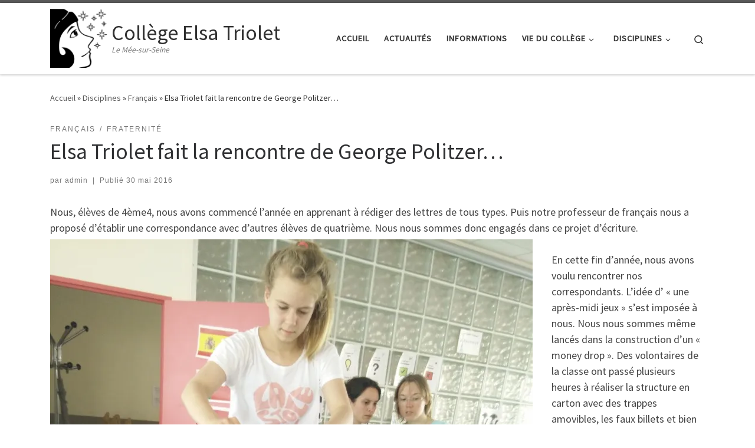

--- FILE ---
content_type: text/html; charset=UTF-8
request_url: https://elsatriolet-lemee77.fr/index.php/2016/05/30/elsa-triolet-fait-la-rencontre-de-george-politzer/
body_size: 20868
content:
<!DOCTYPE html>
<!--[if IE 7]>
<html class="ie ie7" lang="fr-FR">
<![endif]-->
<!--[if IE 8]>
<html class="ie ie8" lang="fr-FR">
<![endif]-->
<!--[if !(IE 7) | !(IE 8)  ]><!-->
<html lang="fr-FR" class="no-js">
<!--<![endif]-->
  <head>
  <meta charset="UTF-8" />
  <meta http-equiv="X-UA-Compatible" content="IE=EDGE" />
  <meta name="viewport" content="width=device-width, initial-scale=1.0" />
  <link rel="profile"  href="https://gmpg.org/xfn/11" />
  <link rel="pingback" href="https://elsatriolet-lemee77.fr/xmlrpc.php" />
<script>(function(html){html.className = html.className.replace(/\bno-js\b/,'js')})(document.documentElement);</script>
<title>Elsa Triolet fait la rencontre de George Politzer… &#8211; Collège Elsa Triolet</title>
<meta name='robots' content='max-image-preview:large' />
<link rel='dns-prefetch' href='//stats.wp.com' />
<link rel='dns-prefetch' href='//v0.wordpress.com' />
<link rel='preconnect' href='//i0.wp.com' />
<link rel='preconnect' href='//c0.wp.com' />
<link rel="alternate" type="application/rss+xml" title="Collège Elsa Triolet &raquo; Flux" href="https://elsatriolet-lemee77.fr/index.php/feed/" />
<link rel="alternate" type="application/rss+xml" title="Collège Elsa Triolet &raquo; Flux des commentaires" href="https://elsatriolet-lemee77.fr/index.php/comments/feed/" />
<link rel="alternate" type="application/rss+xml" title="Collège Elsa Triolet &raquo; Elsa Triolet fait la rencontre de George Politzer… Flux des commentaires" href="https://elsatriolet-lemee77.fr/index.php/2016/05/30/elsa-triolet-fait-la-rencontre-de-george-politzer/feed/" />
<link rel="alternate" title="oEmbed (JSON)" type="application/json+oembed" href="https://elsatriolet-lemee77.fr/index.php/wp-json/oembed/1.0/embed?url=https%3A%2F%2Felsatriolet-lemee77.fr%2Findex.php%2F2016%2F05%2F30%2Felsa-triolet-fait-la-rencontre-de-george-politzer%2F" />
<link rel="alternate" title="oEmbed (XML)" type="text/xml+oembed" href="https://elsatriolet-lemee77.fr/index.php/wp-json/oembed/1.0/embed?url=https%3A%2F%2Felsatriolet-lemee77.fr%2Findex.php%2F2016%2F05%2F30%2Felsa-triolet-fait-la-rencontre-de-george-politzer%2F&#038;format=xml" />
<style id='wp-img-auto-sizes-contain-inline-css'>
img:is([sizes=auto i],[sizes^="auto," i]){contain-intrinsic-size:3000px 1500px}
/*# sourceURL=wp-img-auto-sizes-contain-inline-css */
</style>
<link rel='stylesheet' id='pt-cv-public-style-css' href='https://elsatriolet-lemee77.fr/wp-content/plugins/content-views-query-and-display-post-page/public/assets/css/cv.css?ver=4.2.1' media='all' />
<style id='wp-emoji-styles-inline-css'>

	img.wp-smiley, img.emoji {
		display: inline !important;
		border: none !important;
		box-shadow: none !important;
		height: 1em !important;
		width: 1em !important;
		margin: 0 0.07em !important;
		vertical-align: -0.1em !important;
		background: none !important;
		padding: 0 !important;
	}
/*# sourceURL=wp-emoji-styles-inline-css */
</style>
<style id='wp-block-library-inline-css'>
:root{--wp-block-synced-color:#7a00df;--wp-block-synced-color--rgb:122,0,223;--wp-bound-block-color:var(--wp-block-synced-color);--wp-editor-canvas-background:#ddd;--wp-admin-theme-color:#007cba;--wp-admin-theme-color--rgb:0,124,186;--wp-admin-theme-color-darker-10:#006ba1;--wp-admin-theme-color-darker-10--rgb:0,107,160.5;--wp-admin-theme-color-darker-20:#005a87;--wp-admin-theme-color-darker-20--rgb:0,90,135;--wp-admin-border-width-focus:2px}@media (min-resolution:192dpi){:root{--wp-admin-border-width-focus:1.5px}}.wp-element-button{cursor:pointer}:root .has-very-light-gray-background-color{background-color:#eee}:root .has-very-dark-gray-background-color{background-color:#313131}:root .has-very-light-gray-color{color:#eee}:root .has-very-dark-gray-color{color:#313131}:root .has-vivid-green-cyan-to-vivid-cyan-blue-gradient-background{background:linear-gradient(135deg,#00d084,#0693e3)}:root .has-purple-crush-gradient-background{background:linear-gradient(135deg,#34e2e4,#4721fb 50%,#ab1dfe)}:root .has-hazy-dawn-gradient-background{background:linear-gradient(135deg,#faaca8,#dad0ec)}:root .has-subdued-olive-gradient-background{background:linear-gradient(135deg,#fafae1,#67a671)}:root .has-atomic-cream-gradient-background{background:linear-gradient(135deg,#fdd79a,#004a59)}:root .has-nightshade-gradient-background{background:linear-gradient(135deg,#330968,#31cdcf)}:root .has-midnight-gradient-background{background:linear-gradient(135deg,#020381,#2874fc)}:root{--wp--preset--font-size--normal:16px;--wp--preset--font-size--huge:42px}.has-regular-font-size{font-size:1em}.has-larger-font-size{font-size:2.625em}.has-normal-font-size{font-size:var(--wp--preset--font-size--normal)}.has-huge-font-size{font-size:var(--wp--preset--font-size--huge)}.has-text-align-center{text-align:center}.has-text-align-left{text-align:left}.has-text-align-right{text-align:right}.has-fit-text{white-space:nowrap!important}#end-resizable-editor-section{display:none}.aligncenter{clear:both}.items-justified-left{justify-content:flex-start}.items-justified-center{justify-content:center}.items-justified-right{justify-content:flex-end}.items-justified-space-between{justify-content:space-between}.screen-reader-text{border:0;clip-path:inset(50%);height:1px;margin:-1px;overflow:hidden;padding:0;position:absolute;width:1px;word-wrap:normal!important}.screen-reader-text:focus{background-color:#ddd;clip-path:none;color:#444;display:block;font-size:1em;height:auto;left:5px;line-height:normal;padding:15px 23px 14px;text-decoration:none;top:5px;width:auto;z-index:100000}html :where(.has-border-color){border-style:solid}html :where([style*=border-top-color]){border-top-style:solid}html :where([style*=border-right-color]){border-right-style:solid}html :where([style*=border-bottom-color]){border-bottom-style:solid}html :where([style*=border-left-color]){border-left-style:solid}html :where([style*=border-width]){border-style:solid}html :where([style*=border-top-width]){border-top-style:solid}html :where([style*=border-right-width]){border-right-style:solid}html :where([style*=border-bottom-width]){border-bottom-style:solid}html :where([style*=border-left-width]){border-left-style:solid}html :where(img[class*=wp-image-]){height:auto;max-width:100%}:where(figure){margin:0 0 1em}html :where(.is-position-sticky){--wp-admin--admin-bar--position-offset:var(--wp-admin--admin-bar--height,0px)}@media screen and (max-width:600px){html :where(.is-position-sticky){--wp-admin--admin-bar--position-offset:0px}}

/*# sourceURL=wp-block-library-inline-css */
</style><style id='wp-block-paragraph-inline-css'>
.is-small-text{font-size:.875em}.is-regular-text{font-size:1em}.is-large-text{font-size:2.25em}.is-larger-text{font-size:3em}.has-drop-cap:not(:focus):first-letter{float:left;font-size:8.4em;font-style:normal;font-weight:100;line-height:.68;margin:.05em .1em 0 0;text-transform:uppercase}body.rtl .has-drop-cap:not(:focus):first-letter{float:none;margin-left:.1em}p.has-drop-cap.has-background{overflow:hidden}:root :where(p.has-background){padding:1.25em 2.375em}:where(p.has-text-color:not(.has-link-color)) a{color:inherit}p.has-text-align-left[style*="writing-mode:vertical-lr"],p.has-text-align-right[style*="writing-mode:vertical-rl"]{rotate:180deg}
/*# sourceURL=https://c0.wp.com/c/6.9/wp-includes/blocks/paragraph/style.min.css */
</style>
<style id='global-styles-inline-css'>
:root{--wp--preset--aspect-ratio--square: 1;--wp--preset--aspect-ratio--4-3: 4/3;--wp--preset--aspect-ratio--3-4: 3/4;--wp--preset--aspect-ratio--3-2: 3/2;--wp--preset--aspect-ratio--2-3: 2/3;--wp--preset--aspect-ratio--16-9: 16/9;--wp--preset--aspect-ratio--9-16: 9/16;--wp--preset--color--black: #000000;--wp--preset--color--cyan-bluish-gray: #abb8c3;--wp--preset--color--white: #ffffff;--wp--preset--color--pale-pink: #f78da7;--wp--preset--color--vivid-red: #cf2e2e;--wp--preset--color--luminous-vivid-orange: #ff6900;--wp--preset--color--luminous-vivid-amber: #fcb900;--wp--preset--color--light-green-cyan: #7bdcb5;--wp--preset--color--vivid-green-cyan: #00d084;--wp--preset--color--pale-cyan-blue: #8ed1fc;--wp--preset--color--vivid-cyan-blue: #0693e3;--wp--preset--color--vivid-purple: #9b51e0;--wp--preset--gradient--vivid-cyan-blue-to-vivid-purple: linear-gradient(135deg,rgb(6,147,227) 0%,rgb(155,81,224) 100%);--wp--preset--gradient--light-green-cyan-to-vivid-green-cyan: linear-gradient(135deg,rgb(122,220,180) 0%,rgb(0,208,130) 100%);--wp--preset--gradient--luminous-vivid-amber-to-luminous-vivid-orange: linear-gradient(135deg,rgb(252,185,0) 0%,rgb(255,105,0) 100%);--wp--preset--gradient--luminous-vivid-orange-to-vivid-red: linear-gradient(135deg,rgb(255,105,0) 0%,rgb(207,46,46) 100%);--wp--preset--gradient--very-light-gray-to-cyan-bluish-gray: linear-gradient(135deg,rgb(238,238,238) 0%,rgb(169,184,195) 100%);--wp--preset--gradient--cool-to-warm-spectrum: linear-gradient(135deg,rgb(74,234,220) 0%,rgb(151,120,209) 20%,rgb(207,42,186) 40%,rgb(238,44,130) 60%,rgb(251,105,98) 80%,rgb(254,248,76) 100%);--wp--preset--gradient--blush-light-purple: linear-gradient(135deg,rgb(255,206,236) 0%,rgb(152,150,240) 100%);--wp--preset--gradient--blush-bordeaux: linear-gradient(135deg,rgb(254,205,165) 0%,rgb(254,45,45) 50%,rgb(107,0,62) 100%);--wp--preset--gradient--luminous-dusk: linear-gradient(135deg,rgb(255,203,112) 0%,rgb(199,81,192) 50%,rgb(65,88,208) 100%);--wp--preset--gradient--pale-ocean: linear-gradient(135deg,rgb(255,245,203) 0%,rgb(182,227,212) 50%,rgb(51,167,181) 100%);--wp--preset--gradient--electric-grass: linear-gradient(135deg,rgb(202,248,128) 0%,rgb(113,206,126) 100%);--wp--preset--gradient--midnight: linear-gradient(135deg,rgb(2,3,129) 0%,rgb(40,116,252) 100%);--wp--preset--font-size--small: 13px;--wp--preset--font-size--medium: 20px;--wp--preset--font-size--large: 36px;--wp--preset--font-size--x-large: 42px;--wp--preset--spacing--20: 0.44rem;--wp--preset--spacing--30: 0.67rem;--wp--preset--spacing--40: 1rem;--wp--preset--spacing--50: 1.5rem;--wp--preset--spacing--60: 2.25rem;--wp--preset--spacing--70: 3.38rem;--wp--preset--spacing--80: 5.06rem;--wp--preset--shadow--natural: 6px 6px 9px rgba(0, 0, 0, 0.2);--wp--preset--shadow--deep: 12px 12px 50px rgba(0, 0, 0, 0.4);--wp--preset--shadow--sharp: 6px 6px 0px rgba(0, 0, 0, 0.2);--wp--preset--shadow--outlined: 6px 6px 0px -3px rgb(255, 255, 255), 6px 6px rgb(0, 0, 0);--wp--preset--shadow--crisp: 6px 6px 0px rgb(0, 0, 0);}:where(.is-layout-flex){gap: 0.5em;}:where(.is-layout-grid){gap: 0.5em;}body .is-layout-flex{display: flex;}.is-layout-flex{flex-wrap: wrap;align-items: center;}.is-layout-flex > :is(*, div){margin: 0;}body .is-layout-grid{display: grid;}.is-layout-grid > :is(*, div){margin: 0;}:where(.wp-block-columns.is-layout-flex){gap: 2em;}:where(.wp-block-columns.is-layout-grid){gap: 2em;}:where(.wp-block-post-template.is-layout-flex){gap: 1.25em;}:where(.wp-block-post-template.is-layout-grid){gap: 1.25em;}.has-black-color{color: var(--wp--preset--color--black) !important;}.has-cyan-bluish-gray-color{color: var(--wp--preset--color--cyan-bluish-gray) !important;}.has-white-color{color: var(--wp--preset--color--white) !important;}.has-pale-pink-color{color: var(--wp--preset--color--pale-pink) !important;}.has-vivid-red-color{color: var(--wp--preset--color--vivid-red) !important;}.has-luminous-vivid-orange-color{color: var(--wp--preset--color--luminous-vivid-orange) !important;}.has-luminous-vivid-amber-color{color: var(--wp--preset--color--luminous-vivid-amber) !important;}.has-light-green-cyan-color{color: var(--wp--preset--color--light-green-cyan) !important;}.has-vivid-green-cyan-color{color: var(--wp--preset--color--vivid-green-cyan) !important;}.has-pale-cyan-blue-color{color: var(--wp--preset--color--pale-cyan-blue) !important;}.has-vivid-cyan-blue-color{color: var(--wp--preset--color--vivid-cyan-blue) !important;}.has-vivid-purple-color{color: var(--wp--preset--color--vivid-purple) !important;}.has-black-background-color{background-color: var(--wp--preset--color--black) !important;}.has-cyan-bluish-gray-background-color{background-color: var(--wp--preset--color--cyan-bluish-gray) !important;}.has-white-background-color{background-color: var(--wp--preset--color--white) !important;}.has-pale-pink-background-color{background-color: var(--wp--preset--color--pale-pink) !important;}.has-vivid-red-background-color{background-color: var(--wp--preset--color--vivid-red) !important;}.has-luminous-vivid-orange-background-color{background-color: var(--wp--preset--color--luminous-vivid-orange) !important;}.has-luminous-vivid-amber-background-color{background-color: var(--wp--preset--color--luminous-vivid-amber) !important;}.has-light-green-cyan-background-color{background-color: var(--wp--preset--color--light-green-cyan) !important;}.has-vivid-green-cyan-background-color{background-color: var(--wp--preset--color--vivid-green-cyan) !important;}.has-pale-cyan-blue-background-color{background-color: var(--wp--preset--color--pale-cyan-blue) !important;}.has-vivid-cyan-blue-background-color{background-color: var(--wp--preset--color--vivid-cyan-blue) !important;}.has-vivid-purple-background-color{background-color: var(--wp--preset--color--vivid-purple) !important;}.has-black-border-color{border-color: var(--wp--preset--color--black) !important;}.has-cyan-bluish-gray-border-color{border-color: var(--wp--preset--color--cyan-bluish-gray) !important;}.has-white-border-color{border-color: var(--wp--preset--color--white) !important;}.has-pale-pink-border-color{border-color: var(--wp--preset--color--pale-pink) !important;}.has-vivid-red-border-color{border-color: var(--wp--preset--color--vivid-red) !important;}.has-luminous-vivid-orange-border-color{border-color: var(--wp--preset--color--luminous-vivid-orange) !important;}.has-luminous-vivid-amber-border-color{border-color: var(--wp--preset--color--luminous-vivid-amber) !important;}.has-light-green-cyan-border-color{border-color: var(--wp--preset--color--light-green-cyan) !important;}.has-vivid-green-cyan-border-color{border-color: var(--wp--preset--color--vivid-green-cyan) !important;}.has-pale-cyan-blue-border-color{border-color: var(--wp--preset--color--pale-cyan-blue) !important;}.has-vivid-cyan-blue-border-color{border-color: var(--wp--preset--color--vivid-cyan-blue) !important;}.has-vivid-purple-border-color{border-color: var(--wp--preset--color--vivid-purple) !important;}.has-vivid-cyan-blue-to-vivid-purple-gradient-background{background: var(--wp--preset--gradient--vivid-cyan-blue-to-vivid-purple) !important;}.has-light-green-cyan-to-vivid-green-cyan-gradient-background{background: var(--wp--preset--gradient--light-green-cyan-to-vivid-green-cyan) !important;}.has-luminous-vivid-amber-to-luminous-vivid-orange-gradient-background{background: var(--wp--preset--gradient--luminous-vivid-amber-to-luminous-vivid-orange) !important;}.has-luminous-vivid-orange-to-vivid-red-gradient-background{background: var(--wp--preset--gradient--luminous-vivid-orange-to-vivid-red) !important;}.has-very-light-gray-to-cyan-bluish-gray-gradient-background{background: var(--wp--preset--gradient--very-light-gray-to-cyan-bluish-gray) !important;}.has-cool-to-warm-spectrum-gradient-background{background: var(--wp--preset--gradient--cool-to-warm-spectrum) !important;}.has-blush-light-purple-gradient-background{background: var(--wp--preset--gradient--blush-light-purple) !important;}.has-blush-bordeaux-gradient-background{background: var(--wp--preset--gradient--blush-bordeaux) !important;}.has-luminous-dusk-gradient-background{background: var(--wp--preset--gradient--luminous-dusk) !important;}.has-pale-ocean-gradient-background{background: var(--wp--preset--gradient--pale-ocean) !important;}.has-electric-grass-gradient-background{background: var(--wp--preset--gradient--electric-grass) !important;}.has-midnight-gradient-background{background: var(--wp--preset--gradient--midnight) !important;}.has-small-font-size{font-size: var(--wp--preset--font-size--small) !important;}.has-medium-font-size{font-size: var(--wp--preset--font-size--medium) !important;}.has-large-font-size{font-size: var(--wp--preset--font-size--large) !important;}.has-x-large-font-size{font-size: var(--wp--preset--font-size--x-large) !important;}
/*# sourceURL=global-styles-inline-css */
</style>

<style id='classic-theme-styles-inline-css'>
/*! This file is auto-generated */
.wp-block-button__link{color:#fff;background-color:#32373c;border-radius:9999px;box-shadow:none;text-decoration:none;padding:calc(.667em + 2px) calc(1.333em + 2px);font-size:1.125em}.wp-block-file__button{background:#32373c;color:#fff;text-decoration:none}
/*# sourceURL=/wp-includes/css/classic-themes.min.css */
</style>
<link rel='stylesheet' id='plyr-css-css' href='https://elsatriolet-lemee77.fr/wp-content/plugins/easy-video-player/lib/plyr.css?ver=383f3c23bb1e3d51b07114c4c8aa1f5b' media='all' />
<link rel='stylesheet' id='customizr-main-css' href='https://elsatriolet-lemee77.fr/wp-content/themes/customizr/assets/front/css/style.min.css?ver=4.4.24' media='all' />
<style id='customizr-main-inline-css'>

.tc-header.border-top { border-top-width: 5px; border-top-style: solid }
#czr-push-footer { display: none; visibility: hidden; }
        .czr-sticky-footer #czr-push-footer.sticky-footer-enabled { display: block; }
        
/*# sourceURL=customizr-main-inline-css */
</style>
<link rel='stylesheet' id='customizr-ms-respond-css' href='https://elsatriolet-lemee77.fr/wp-content/themes/customizr/assets/front/css/style-modular-scale.min.css?ver=4.4.24' media='all' />
<script src="https://c0.wp.com/c/6.9/wp-includes/js/jquery/jquery.min.js" id="jquery-core-js"></script>
<script src="https://c0.wp.com/c/6.9/wp-includes/js/jquery/jquery-migrate.min.js" id="jquery-migrate-js"></script>
<script id="plyr-js-js-extra">
var easy_video_player = {"plyr_iconUrl":"https://elsatriolet-lemee77.fr/wp-content/plugins/easy-video-player/lib/plyr.svg","plyr_blankVideo":"https://elsatriolet-lemee77.fr/wp-content/plugins/easy-video-player/lib/blank.mp4"};
//# sourceURL=plyr-js-js-extra
</script>
<script src="https://elsatriolet-lemee77.fr/wp-content/plugins/easy-video-player/lib/plyr.js?ver=383f3c23bb1e3d51b07114c4c8aa1f5b" id="plyr-js-js"></script>
<script src="https://elsatriolet-lemee77.fr/wp-content/themes/customizr/assets/front/js/libs/modernizr.min.js?ver=4.4.24" id="modernizr-js"></script>
<script src="https://c0.wp.com/c/6.9/wp-includes/js/underscore.min.js" id="underscore-js"></script>
<script id="tc-scripts-js-extra">
var CZRParams = {"assetsPath":"https://elsatriolet-lemee77.fr/wp-content/themes/customizr/assets/front/","mainScriptUrl":"https://elsatriolet-lemee77.fr/wp-content/themes/customizr/assets/front/js/tc-scripts.min.js?4.4.24","deferFontAwesome":"1","fontAwesomeUrl":"https://elsatriolet-lemee77.fr/wp-content/themes/customizr/assets/shared/fonts/fa/css/fontawesome-all.min.css?4.4.24","_disabled":[],"centerSliderImg":"1","isLightBoxEnabled":"1","SmoothScroll":{"Enabled":true,"Options":{"touchpadSupport":false}},"isAnchorScrollEnabled":"","anchorSmoothScrollExclude":{"simple":["[class*=edd]",".carousel-control","[data-toggle=\"modal\"]","[data-toggle=\"dropdown\"]","[data-toggle=\"czr-dropdown\"]","[data-toggle=\"tooltip\"]","[data-toggle=\"popover\"]","[data-toggle=\"collapse\"]","[data-toggle=\"czr-collapse\"]","[data-toggle=\"tab\"]","[data-toggle=\"pill\"]","[data-toggle=\"czr-pill\"]","[class*=upme]","[class*=um-]"],"deep":{"classes":[],"ids":[]}},"timerOnScrollAllBrowsers":"1","centerAllImg":"1","HasComments":"","LoadModernizr":"1","stickyHeader":"","extLinksStyle":"","extLinksTargetExt":"","extLinksSkipSelectors":{"classes":["btn","button"],"ids":[]},"dropcapEnabled":"","dropcapWhere":{"post":"","page":""},"dropcapMinWords":"","dropcapSkipSelectors":{"tags":["IMG","IFRAME","H1","H2","H3","H4","H5","H6","BLOCKQUOTE","UL","OL"],"classes":["btn"],"id":[]},"imgSmartLoadEnabled":"1","imgSmartLoadOpts":{"parentSelectors":["[class*=grid-container], .article-container",".__before_main_wrapper",".widget-front",".post-related-articles",".tc-singular-thumbnail-wrapper",".sek-module-inner"],"opts":{"excludeImg":[".tc-holder-img"]}},"imgSmartLoadsForSliders":"1","pluginCompats":[],"isWPMobile":"","menuStickyUserSettings":{"desktop":"stick_up","mobile":"stick_up"},"adminAjaxUrl":"https://elsatriolet-lemee77.fr/wp-admin/admin-ajax.php","ajaxUrl":"https://elsatriolet-lemee77.fr/?czrajax=1","frontNonce":{"id":"CZRFrontNonce","handle":"bc1e2f8421"},"isDevMode":"","isModernStyle":"1","i18n":{"Permanently dismiss":"Fermer d\u00e9finitivement"},"frontNotifications":{"welcome":{"enabled":false,"content":"","dismissAction":"dismiss_welcome_note_front"}},"preloadGfonts":"1","googleFonts":"Source+Sans+Pro","version":"4.4.24"};
//# sourceURL=tc-scripts-js-extra
</script>
<script src="https://elsatriolet-lemee77.fr/wp-content/themes/customizr/assets/front/js/tc-scripts.min.js?ver=4.4.24" id="tc-scripts-js" defer></script>
<link rel="https://api.w.org/" href="https://elsatriolet-lemee77.fr/index.php/wp-json/" /><link rel="alternate" title="JSON" type="application/json" href="https://elsatriolet-lemee77.fr/index.php/wp-json/wp/v2/posts/2526" /><link rel="EditURI" type="application/rsd+xml" title="RSD" href="https://elsatriolet-lemee77.fr/xmlrpc.php?rsd" />
<link rel="canonical" href="https://elsatriolet-lemee77.fr/index.php/2016/05/30/elsa-triolet-fait-la-rencontre-de-george-politzer/" />
	<style>img#wpstats{display:none}</style>
		              <link rel="preload" as="font" type="font/woff2" href="https://elsatriolet-lemee77.fr/wp-content/themes/customizr/assets/shared/fonts/customizr/customizr.woff2?128396981" crossorigin="anonymous"/>
            <style>.recentcomments a{display:inline !important;padding:0 !important;margin:0 !important;}</style><link rel="icon" href="https://i0.wp.com/elsatriolet-lemee77.fr/wp-content/uploads/2024/11/cropped-LogoElsaTrioletSansTexte.png?fit=32%2C32&#038;ssl=1" sizes="32x32" />
<link rel="icon" href="https://i0.wp.com/elsatriolet-lemee77.fr/wp-content/uploads/2024/11/cropped-LogoElsaTrioletSansTexte.png?fit=192%2C192&#038;ssl=1" sizes="192x192" />
<link rel="apple-touch-icon" href="https://i0.wp.com/elsatriolet-lemee77.fr/wp-content/uploads/2024/11/cropped-LogoElsaTrioletSansTexte.png?fit=180%2C180&#038;ssl=1" />
<meta name="msapplication-TileImage" content="https://i0.wp.com/elsatriolet-lemee77.fr/wp-content/uploads/2024/11/cropped-LogoElsaTrioletSansTexte.png?fit=270%2C270&#038;ssl=1" />
		<style id="wp-custom-css">
			div#footer_two{flex:0 0 48%; max-width:48%}
div#footer_three{flex:0 0 18%;max-width:18%;}
.footer-skin-dark .footer__wrapper a{color:skyblue}
.primary-navbar__wrapper .col{  max-width: 90%;}		</style>
		<link rel='stylesheet' id='jetpack-swiper-library-css' href='https://c0.wp.com/p/jetpack/15.3.1/_inc/blocks/swiper.css' media='all' />
<link rel='stylesheet' id='jetpack-carousel-css' href='https://c0.wp.com/p/jetpack/15.3.1/modules/carousel/jetpack-carousel.css' media='all' />
</head>

  <body data-rsssl=1 class="wp-singular post-template-default single single-post postid-2526 single-format-standard wp-custom-logo wp-embed-responsive wp-theme-customizr czr-link-hover-underline header-skin-light footer-skin-dark czr-no-sidebar tc-center-images czr-full-layout customizr-4-4-24 czr-sticky-footer">
          <a class="screen-reader-text skip-link" href="#content">Passer au contenu</a>
    
    
    <div id="tc-page-wrap" class="">

      <header class="tpnav-header__header tc-header sl-logo_left sticky-brand-shrink-on sticky-transparent border-top czr-submenu-fade czr-submenu-move" >
        <div class="primary-navbar__wrapper d-none d-lg-block has-horizontal-menu has-branding-aside desktop-sticky" >
  <div class="container">
    <div class="row align-items-center flex-row primary-navbar__row">
      <div class="branding__container col col-auto" >
  <div class="branding align-items-center flex-column ">
    <div class="branding-row d-flex flex-row align-items-center align-self-start">
      <div class="navbar-brand col-auto " >
  <a class="navbar-brand-sitelogo" href="https://elsatriolet-lemee77.fr/"  aria-label="Collège Elsa Triolet | Le Mée-sur-Seine" >
    <img src="https://i0.wp.com/elsatriolet-lemee77.fr/wp-content/uploads/2024/11/LogoElsaTrioletSansTexte.png?fit=408%2C420&ssl=1" alt="Retour Accueil" class="" width="408" height="420" style="max-width:250px;max-height:100px" data-no-retina>  </a>
</div>
          <div class="branding-aside col-auto flex-column d-flex">
          <span class="navbar-brand col-auto " >
    <a class="navbar-brand-sitename " href="https://elsatriolet-lemee77.fr/">
    <span>Collège Elsa Triolet</span>
  </a>
</span>
<span class="header-tagline " >
  Le Mée-sur-Seine</span>

          </div>
                </div>
      </div>
</div>
      <div class="primary-nav__container justify-content-lg-around col col-lg-auto flex-lg-column" >
  <div class="primary-nav__wrapper flex-lg-row align-items-center justify-content-end">
              <nav class="primary-nav__nav col" id="primary-nav">
          <div class="nav__menu-wrapper primary-nav__menu-wrapper justify-content-end czr-open-on-hover" >
<ul id="main-menu" class="primary-nav__menu regular-nav nav__menu nav"><li id="menu-item-8688" class="menu-item menu-item-type-custom menu-item-object-custom menu-item-home menu-item-8688"><a href="https://elsatriolet-lemee77.fr" class="nav__link"><span class="nav__title">Accueil</span></a></li>
<li id="menu-item-8685" class="menu-item menu-item-type-post_type menu-item-object-page menu-item-8685"><a href="https://elsatriolet-lemee77.fr/index.php/actualites/" class="nav__link"><span class="nav__title">Actualités</span></a></li>
<li id="menu-item-8712" class="menu-item menu-item-type-taxonomy menu-item-object-category menu-item-8712"><a href="https://elsatriolet-lemee77.fr/index.php/category/informations/" class="nav__link"><span class="nav__title">Informations</span></a></li>
<li id="menu-item-8682" class="menu-item menu-item-type-taxonomy menu-item-object-category menu-item-has-children czr-dropdown menu-item-8682"><a data-toggle="czr-dropdown" aria-haspopup="true" aria-expanded="false" href="https://elsatriolet-lemee77.fr/index.php/category/vie-du-college/" class="nav__link"><span class="nav__title">Vie du collège</span><span class="caret__dropdown-toggler"><i class="icn-down-small"></i></span></a>
<ul class="dropdown-menu czr-dropdown-menu">
	<li id="menu-item-8691" class="menu-item menu-item-type-taxonomy menu-item-object-category dropdown-item menu-item-8691"><a href="https://elsatriolet-lemee77.fr/index.php/category/vie-de-l-eleve/upe2a/" class="nav__link"><span class="nav__title">UPE2A</span></a></li>
	<li id="menu-item-8693" class="menu-item menu-item-type-taxonomy menu-item-object-category dropdown-item menu-item-8693"><a href="https://elsatriolet-lemee77.fr/index.php/category/projets/mission-egalite/" class="nav__link"><span class="nav__title">Mission égalité</span></a></li>
	<li id="menu-item-8697" class="menu-item menu-item-type-taxonomy menu-item-object-category menu-item-has-children czr-dropdown-submenu dropdown-item menu-item-8697"><a data-toggle="czr-dropdown" aria-haspopup="true" aria-expanded="false" href="https://elsatriolet-lemee77.fr/index.php/category/projets/" class="nav__link"><span class="nav__title">Projets</span><span class="caret__dropdown-toggler"><i class="icn-down-small"></i></span></a>
<ul class="dropdown-menu czr-dropdown-menu">
		<li id="menu-item-8700" class="menu-item menu-item-type-taxonomy menu-item-object-category dropdown-item menu-item-8700"><a href="https://elsatriolet-lemee77.fr/index.php/category/sorties-voyages/" class="nav__link"><span class="nav__title">Sorties &#8211; Voyages</span></a></li>
</ul>
</li>
	<li id="menu-item-8704" class="menu-item menu-item-type-taxonomy menu-item-object-category dropdown-item menu-item-8704"><a href="https://elsatriolet-lemee77.fr/index.php/category/projets/classe-cinema/" class="nav__link"><span class="nav__title">Classe cinéma</span></a></li>
	<li id="menu-item-8705" class="menu-item menu-item-type-taxonomy menu-item-object-category dropdown-item menu-item-8705"><a href="https://elsatriolet-lemee77.fr/index.php/category/vie-du-college/liaison-ecole-college/" class="nav__link"><span class="nav__title">Liaison école-collège</span></a></li>
	<li id="menu-item-8719" class="menu-item menu-item-type-taxonomy menu-item-object-category dropdown-item menu-item-8719"><a href="https://elsatriolet-lemee77.fr/index.php/category/projets/classe-orchestre/" class="nav__link"><span class="nav__title">Classe orchestre</span></a></li>
	<li id="menu-item-8720" class="menu-item menu-item-type-taxonomy menu-item-object-category dropdown-item menu-item-8720"><a href="https://elsatriolet-lemee77.fr/index.php/category/projets/classe-cinema/classe-media/" class="nav__link"><span class="nav__title">Classe Média</span></a></li>
	<li id="menu-item-8706" class="menu-item menu-item-type-taxonomy menu-item-object-category dropdown-item menu-item-8706"><a href="https://elsatriolet-lemee77.fr/index.php/category/vie-de-l-eleve/prepa-metiers/" class="nav__link"><span class="nav__title">Prépa Métiers</span></a></li>
	<li id="menu-item-8707" class="menu-item menu-item-type-taxonomy menu-item-object-category dropdown-item menu-item-8707"><a href="https://elsatriolet-lemee77.fr/index.php/category/vie-de-l-eleve/orientation/" class="nav__link"><span class="nav__title">Orientation</span></a></li>
	<li id="menu-item-8708" class="menu-item menu-item-type-taxonomy menu-item-object-category dropdown-item menu-item-8708"><a href="https://elsatriolet-lemee77.fr/index.php/category/developpement-durable-2/" class="nav__link"><span class="nav__title">Développement durable</span></a></li>
	<li id="menu-item-8709" class="menu-item menu-item-type-taxonomy menu-item-object-category dropdown-item menu-item-8709"><a href="https://elsatriolet-lemee77.fr/index.php/category/disciplines/francais/slam/" class="nav__link"><span class="nav__title">Slam</span></a></li>
	<li id="menu-item-8710" class="menu-item menu-item-type-taxonomy menu-item-object-category dropdown-item menu-item-8710"><a href="https://elsatriolet-lemee77.fr/index.php/category/projets/culture-anglophone/" class="nav__link"><span class="nav__title">Culture anglophone</span></a></li>
	<li id="menu-item-8718" class="menu-item menu-item-type-taxonomy menu-item-object-category dropdown-item menu-item-8718"><a href="https://elsatriolet-lemee77.fr/index.php/category/vie-de-l-eleve/cvc/" class="nav__link"><span class="nav__title">CVC</span></a></li>
	<li id="menu-item-8683" class="menu-item menu-item-type-taxonomy menu-item-object-category current-post-ancestor menu-item-has-children czr-dropdown-submenu dropdown-item menu-item-8683"><a data-toggle="czr-dropdown" aria-haspopup="true" aria-expanded="false" href="https://elsatriolet-lemee77.fr/index.php/category/valeurs/" class="nav__link"><span class="nav__title">Valeurs</span><span class="caret__dropdown-toggler"><i class="icn-down-small"></i></span></a>
<ul class="dropdown-menu czr-dropdown-menu">
		<li id="menu-item-8696" class="menu-item menu-item-type-taxonomy menu-item-object-category dropdown-item menu-item-8696"><a href="https://elsatriolet-lemee77.fr/index.php/category/valeurs/laicite/" class="nav__link"><span class="nav__title">Laïcité</span></a></li>
		<li id="menu-item-8698" class="menu-item menu-item-type-taxonomy menu-item-object-category current-post-ancestor current-menu-parent current-post-parent dropdown-item current-active menu-item-8698"><a href="https://elsatriolet-lemee77.fr/index.php/category/valeurs/fraternite/" class="nav__link"><span class="nav__title">Fraternité</span></a></li>
		<li id="menu-item-8699" class="menu-item menu-item-type-taxonomy menu-item-object-category dropdown-item menu-item-8699"><a href="https://elsatriolet-lemee77.fr/index.php/category/valeurs/egalite/" class="nav__link"><span class="nav__title">Égalité</span></a></li>
</ul>
</li>
</ul>
</li>
<li id="menu-item-8684" class="menu-item menu-item-type-taxonomy menu-item-object-category current-post-ancestor menu-item-has-children czr-dropdown menu-item-8684"><a data-toggle="czr-dropdown" aria-haspopup="true" aria-expanded="false" href="https://elsatriolet-lemee77.fr/index.php/category/disciplines/" class="nav__link"><span class="nav__title">Disciplines</span><span class="caret__dropdown-toggler"><i class="icn-down-small"></i></span></a>
<ul class="dropdown-menu czr-dropdown-menu">
	<li id="menu-item-8689" class="menu-item menu-item-type-taxonomy menu-item-object-category current-post-ancestor current-menu-parent current-post-parent dropdown-item current-active menu-item-8689"><a href="https://elsatriolet-lemee77.fr/index.php/category/disciplines/francais/" class="nav__link"><span class="nav__title">Français</span></a></li>
	<li id="menu-item-8692" class="menu-item menu-item-type-taxonomy menu-item-object-category dropdown-item menu-item-8692"><a href="https://elsatriolet-lemee77.fr/index.php/category/disciplines/eps/" class="nav__link"><span class="nav__title">EPS</span></a></li>
	<li id="menu-item-8694" class="menu-item menu-item-type-taxonomy menu-item-object-category dropdown-item menu-item-8694"><a href="https://elsatriolet-lemee77.fr/index.php/category/disciplines/arts-plastiques/" class="nav__link"><span class="nav__title">Arts plastiques</span></a></li>
	<li id="menu-item-8690" class="menu-item menu-item-type-taxonomy menu-item-object-category dropdown-item menu-item-8690"><a href="https://elsatriolet-lemee77.fr/index.php/category/disciplines/anglais/" class="nav__link"><span class="nav__title">Anglais</span></a></li>
	<li id="menu-item-8695" class="menu-item menu-item-type-taxonomy menu-item-object-category dropdown-item menu-item-8695"><a href="https://elsatriolet-lemee77.fr/index.php/category/disciplines/allemand/" class="nav__link"><span class="nav__title">Allemand</span></a></li>
	<li id="menu-item-8716" class="menu-item menu-item-type-taxonomy menu-item-object-category dropdown-item menu-item-8716"><a href="https://elsatriolet-lemee77.fr/index.php/category/disciplines/histoire-geographie/" class="nav__link"><span class="nav__title">Histoire-Géographie</span></a></li>
	<li id="menu-item-8715" class="menu-item menu-item-type-taxonomy menu-item-object-category dropdown-item menu-item-8715"><a href="https://elsatriolet-lemee77.fr/index.php/category/disciplines/mathematiques/" class="nav__link"><span class="nav__title">Mathématiques</span></a></li>
	<li id="menu-item-8717" class="menu-item menu-item-type-taxonomy menu-item-object-category dropdown-item menu-item-8717"><a href="https://elsatriolet-lemee77.fr/index.php/category/disciplines/espagnol/" class="nav__link"><span class="nav__title">Espagnol</span></a></li>
</ul>
</li>
</ul></div>        </nav>
    <div class="primary-nav__utils nav__utils col-auto" >
    <ul class="nav utils flex-row flex-nowrap regular-nav">
      <li class="nav__search " >
  <a href="#" class="search-toggle_btn icn-search czr-overlay-toggle_btn"  aria-expanded="false"><span class="sr-only">Search</span></a>
        <div class="czr-search-expand">
      <div class="czr-search-expand-inner"><div class="search-form__container " >
  <form action="https://elsatriolet-lemee77.fr/" method="get" class="czr-form search-form">
    <div class="form-group czr-focus">
            <label for="s-6970bd251e377" id="lsearch-6970bd251e377">
        <span class="screen-reader-text">Rechercher</span>
        <input id="s-6970bd251e377" class="form-control czr-search-field" name="s" type="search" value="" aria-describedby="lsearch-6970bd251e377" placeholder="Rechercher &hellip;">
      </label>
      <button type="submit" class="button"><i class="icn-search"></i><span class="screen-reader-text">Rechercher &hellip;</span></button>
    </div>
  </form>
</div></div>
    </div>
    </li>
    </ul>
</div>  </div>
</div>
    </div>
  </div>
</div>    <div class="mobile-navbar__wrapper d-lg-none mobile-sticky" >
    <div class="branding__container justify-content-between align-items-center container" >
  <div class="branding flex-column">
    <div class="branding-row d-flex align-self-start flex-row align-items-center">
      <div class="navbar-brand col-auto " >
  <a class="navbar-brand-sitelogo" href="https://elsatriolet-lemee77.fr/"  aria-label="Collège Elsa Triolet | Le Mée-sur-Seine" >
    <img src="https://i0.wp.com/elsatriolet-lemee77.fr/wp-content/uploads/2024/11/LogoElsaTrioletSansTexte.png?fit=408%2C420&ssl=1" alt="Retour Accueil" class="" width="408" height="420" style="max-width:250px;max-height:100px" data-no-retina>  </a>
</div>
            <div class="branding-aside col-auto">
              <span class="navbar-brand col-auto " >
    <a class="navbar-brand-sitename " href="https://elsatriolet-lemee77.fr/">
    <span>Collège Elsa Triolet</span>
  </a>
</span>
            </div>
            </div>
    <span class="header-tagline col col-auto" >
  Le Mée-sur-Seine</span>

  </div>
  <div class="mobile-utils__wrapper nav__utils regular-nav">
    <ul class="nav utils row flex-row flex-nowrap">
      <li class="nav__search " >
  <a href="#" class="search-toggle_btn icn-search czr-dropdown" data-aria-haspopup="true" aria-expanded="false"><span class="sr-only">Search</span></a>
        <div class="czr-search-expand">
      <div class="czr-search-expand-inner"><div class="search-form__container " >
  <form action="https://elsatriolet-lemee77.fr/" method="get" class="czr-form search-form">
    <div class="form-group czr-focus">
            <label for="s-6970bd251e861" id="lsearch-6970bd251e861">
        <span class="screen-reader-text">Rechercher</span>
        <input id="s-6970bd251e861" class="form-control czr-search-field" name="s" type="search" value="" aria-describedby="lsearch-6970bd251e861" placeholder="Rechercher &hellip;">
      </label>
      <button type="submit" class="button"><i class="icn-search"></i><span class="screen-reader-text">Rechercher &hellip;</span></button>
    </div>
  </form>
</div></div>
    </div>
        <ul class="dropdown-menu czr-dropdown-menu">
      <li class="header-search__container container">
  <div class="search-form__container " >
  <form action="https://elsatriolet-lemee77.fr/" method="get" class="czr-form search-form">
    <div class="form-group czr-focus">
            <label for="s-6970bd251e9ed" id="lsearch-6970bd251e9ed">
        <span class="screen-reader-text">Rechercher</span>
        <input id="s-6970bd251e9ed" class="form-control czr-search-field" name="s" type="search" value="" aria-describedby="lsearch-6970bd251e9ed" placeholder="Rechercher &hellip;">
      </label>
      <button type="submit" class="button"><i class="icn-search"></i><span class="screen-reader-text">Rechercher &hellip;</span></button>
    </div>
  </form>
</div></li>    </ul>
  </li>
<li class="hamburger-toggler__container " >
  <button class="ham-toggler-menu czr-collapsed" data-toggle="czr-collapse" data-target="#mobile-nav"><span class="ham__toggler-span-wrapper"><span class="line line-1"></span><span class="line line-2"></span><span class="line line-3"></span></span><span class="screen-reader-text">Menu</span></button>
</li>
    </ul>
  </div>
</div>
<div class="mobile-nav__container " >
   <nav class="mobile-nav__nav flex-column czr-collapse" id="mobile-nav">
      <div class="mobile-nav__inner container">
      <div class="nav__menu-wrapper mobile-nav__menu-wrapper czr-open-on-click" >
<ul id="mobile-nav-menu" class="mobile-nav__menu vertical-nav nav__menu flex-column nav"><li class="menu-item menu-item-type-custom menu-item-object-custom menu-item-home menu-item-8688"><a href="https://elsatriolet-lemee77.fr" class="nav__link"><span class="nav__title">Accueil</span></a></li>
<li class="menu-item menu-item-type-post_type menu-item-object-page menu-item-8685"><a href="https://elsatriolet-lemee77.fr/index.php/actualites/" class="nav__link"><span class="nav__title">Actualités</span></a></li>
<li class="menu-item menu-item-type-taxonomy menu-item-object-category menu-item-8712"><a href="https://elsatriolet-lemee77.fr/index.php/category/informations/" class="nav__link"><span class="nav__title">Informations</span></a></li>
<li class="menu-item menu-item-type-taxonomy menu-item-object-category menu-item-has-children czr-dropdown menu-item-8682"><span class="display-flex nav__link-wrapper align-items-start"><a href="https://elsatriolet-lemee77.fr/index.php/category/vie-du-college/" class="nav__link"><span class="nav__title">Vie du collège</span></a><button data-toggle="czr-dropdown" aria-haspopup="true" aria-expanded="false" class="caret__dropdown-toggler czr-btn-link"><i class="icn-down-small"></i></button></span>
<ul class="dropdown-menu czr-dropdown-menu">
	<li class="menu-item menu-item-type-taxonomy menu-item-object-category dropdown-item menu-item-8691"><a href="https://elsatriolet-lemee77.fr/index.php/category/vie-de-l-eleve/upe2a/" class="nav__link"><span class="nav__title">UPE2A</span></a></li>
	<li class="menu-item menu-item-type-taxonomy menu-item-object-category dropdown-item menu-item-8693"><a href="https://elsatriolet-lemee77.fr/index.php/category/projets/mission-egalite/" class="nav__link"><span class="nav__title">Mission égalité</span></a></li>
	<li class="menu-item menu-item-type-taxonomy menu-item-object-category menu-item-has-children czr-dropdown-submenu dropdown-item menu-item-8697"><span class="display-flex nav__link-wrapper align-items-start"><a href="https://elsatriolet-lemee77.fr/index.php/category/projets/" class="nav__link"><span class="nav__title">Projets</span></a><button data-toggle="czr-dropdown" aria-haspopup="true" aria-expanded="false" class="caret__dropdown-toggler czr-btn-link"><i class="icn-down-small"></i></button></span>
<ul class="dropdown-menu czr-dropdown-menu">
		<li class="menu-item menu-item-type-taxonomy menu-item-object-category dropdown-item menu-item-8700"><a href="https://elsatriolet-lemee77.fr/index.php/category/sorties-voyages/" class="nav__link"><span class="nav__title">Sorties &#8211; Voyages</span></a></li>
</ul>
</li>
	<li class="menu-item menu-item-type-taxonomy menu-item-object-category dropdown-item menu-item-8704"><a href="https://elsatriolet-lemee77.fr/index.php/category/projets/classe-cinema/" class="nav__link"><span class="nav__title">Classe cinéma</span></a></li>
	<li class="menu-item menu-item-type-taxonomy menu-item-object-category dropdown-item menu-item-8705"><a href="https://elsatriolet-lemee77.fr/index.php/category/vie-du-college/liaison-ecole-college/" class="nav__link"><span class="nav__title">Liaison école-collège</span></a></li>
	<li class="menu-item menu-item-type-taxonomy menu-item-object-category dropdown-item menu-item-8719"><a href="https://elsatriolet-lemee77.fr/index.php/category/projets/classe-orchestre/" class="nav__link"><span class="nav__title">Classe orchestre</span></a></li>
	<li class="menu-item menu-item-type-taxonomy menu-item-object-category dropdown-item menu-item-8720"><a href="https://elsatriolet-lemee77.fr/index.php/category/projets/classe-cinema/classe-media/" class="nav__link"><span class="nav__title">Classe Média</span></a></li>
	<li class="menu-item menu-item-type-taxonomy menu-item-object-category dropdown-item menu-item-8706"><a href="https://elsatriolet-lemee77.fr/index.php/category/vie-de-l-eleve/prepa-metiers/" class="nav__link"><span class="nav__title">Prépa Métiers</span></a></li>
	<li class="menu-item menu-item-type-taxonomy menu-item-object-category dropdown-item menu-item-8707"><a href="https://elsatriolet-lemee77.fr/index.php/category/vie-de-l-eleve/orientation/" class="nav__link"><span class="nav__title">Orientation</span></a></li>
	<li class="menu-item menu-item-type-taxonomy menu-item-object-category dropdown-item menu-item-8708"><a href="https://elsatriolet-lemee77.fr/index.php/category/developpement-durable-2/" class="nav__link"><span class="nav__title">Développement durable</span></a></li>
	<li class="menu-item menu-item-type-taxonomy menu-item-object-category dropdown-item menu-item-8709"><a href="https://elsatriolet-lemee77.fr/index.php/category/disciplines/francais/slam/" class="nav__link"><span class="nav__title">Slam</span></a></li>
	<li class="menu-item menu-item-type-taxonomy menu-item-object-category dropdown-item menu-item-8710"><a href="https://elsatriolet-lemee77.fr/index.php/category/projets/culture-anglophone/" class="nav__link"><span class="nav__title">Culture anglophone</span></a></li>
	<li class="menu-item menu-item-type-taxonomy menu-item-object-category dropdown-item menu-item-8718"><a href="https://elsatriolet-lemee77.fr/index.php/category/vie-de-l-eleve/cvc/" class="nav__link"><span class="nav__title">CVC</span></a></li>
	<li class="menu-item menu-item-type-taxonomy menu-item-object-category current-post-ancestor menu-item-has-children czr-dropdown-submenu dropdown-item menu-item-8683"><span class="display-flex nav__link-wrapper align-items-start"><a href="https://elsatriolet-lemee77.fr/index.php/category/valeurs/" class="nav__link"><span class="nav__title">Valeurs</span></a><button data-toggle="czr-dropdown" aria-haspopup="true" aria-expanded="false" class="caret__dropdown-toggler czr-btn-link"><i class="icn-down-small"></i></button></span>
<ul class="dropdown-menu czr-dropdown-menu">
		<li class="menu-item menu-item-type-taxonomy menu-item-object-category dropdown-item menu-item-8696"><a href="https://elsatriolet-lemee77.fr/index.php/category/valeurs/laicite/" class="nav__link"><span class="nav__title">Laïcité</span></a></li>
		<li class="menu-item menu-item-type-taxonomy menu-item-object-category current-post-ancestor current-menu-parent current-post-parent dropdown-item current-active menu-item-8698"><a href="https://elsatriolet-lemee77.fr/index.php/category/valeurs/fraternite/" class="nav__link"><span class="nav__title">Fraternité</span></a></li>
		<li class="menu-item menu-item-type-taxonomy menu-item-object-category dropdown-item menu-item-8699"><a href="https://elsatriolet-lemee77.fr/index.php/category/valeurs/egalite/" class="nav__link"><span class="nav__title">Égalité</span></a></li>
</ul>
</li>
</ul>
</li>
<li class="menu-item menu-item-type-taxonomy menu-item-object-category current-post-ancestor menu-item-has-children czr-dropdown menu-item-8684"><span class="display-flex nav__link-wrapper align-items-start"><a href="https://elsatriolet-lemee77.fr/index.php/category/disciplines/" class="nav__link"><span class="nav__title">Disciplines</span></a><button data-toggle="czr-dropdown" aria-haspopup="true" aria-expanded="false" class="caret__dropdown-toggler czr-btn-link"><i class="icn-down-small"></i></button></span>
<ul class="dropdown-menu czr-dropdown-menu">
	<li class="menu-item menu-item-type-taxonomy menu-item-object-category current-post-ancestor current-menu-parent current-post-parent dropdown-item current-active menu-item-8689"><a href="https://elsatriolet-lemee77.fr/index.php/category/disciplines/francais/" class="nav__link"><span class="nav__title">Français</span></a></li>
	<li class="menu-item menu-item-type-taxonomy menu-item-object-category dropdown-item menu-item-8692"><a href="https://elsatriolet-lemee77.fr/index.php/category/disciplines/eps/" class="nav__link"><span class="nav__title">EPS</span></a></li>
	<li class="menu-item menu-item-type-taxonomy menu-item-object-category dropdown-item menu-item-8694"><a href="https://elsatriolet-lemee77.fr/index.php/category/disciplines/arts-plastiques/" class="nav__link"><span class="nav__title">Arts plastiques</span></a></li>
	<li class="menu-item menu-item-type-taxonomy menu-item-object-category dropdown-item menu-item-8690"><a href="https://elsatriolet-lemee77.fr/index.php/category/disciplines/anglais/" class="nav__link"><span class="nav__title">Anglais</span></a></li>
	<li class="menu-item menu-item-type-taxonomy menu-item-object-category dropdown-item menu-item-8695"><a href="https://elsatriolet-lemee77.fr/index.php/category/disciplines/allemand/" class="nav__link"><span class="nav__title">Allemand</span></a></li>
	<li class="menu-item menu-item-type-taxonomy menu-item-object-category dropdown-item menu-item-8716"><a href="https://elsatriolet-lemee77.fr/index.php/category/disciplines/histoire-geographie/" class="nav__link"><span class="nav__title">Histoire-Géographie</span></a></li>
	<li class="menu-item menu-item-type-taxonomy menu-item-object-category dropdown-item menu-item-8715"><a href="https://elsatriolet-lemee77.fr/index.php/category/disciplines/mathematiques/" class="nav__link"><span class="nav__title">Mathématiques</span></a></li>
	<li class="menu-item menu-item-type-taxonomy menu-item-object-category dropdown-item menu-item-8717"><a href="https://elsatriolet-lemee77.fr/index.php/category/disciplines/espagnol/" class="nav__link"><span class="nav__title">Espagnol</span></a></li>
</ul>
</li>
</ul></div>      </div>
  </nav>
</div></div></header>


  
    <div id="main-wrapper" class="section">

                      

          <div class="czr-hot-crumble container page-breadcrumbs" role="navigation" >
  <div class="row">
        <nav class="breadcrumbs col-12"><span class="trail-begin"><a href="https://elsatriolet-lemee77.fr" title="Collège Elsa Triolet" rel="home" class="trail-begin">Accueil</a></span> <span class="sep">&raquo;</span> <a href="https://elsatriolet-lemee77.fr/index.php/category/disciplines/" title="Disciplines">Disciplines</a> <span class="sep">&raquo;</span> <a href="https://elsatriolet-lemee77.fr/index.php/category/disciplines/francais/" title="Français">Français</a> <span class="sep">&raquo;</span> <span class="trail-end">Elsa Triolet fait la rencontre de George Politzer…</span></nav>  </div>
</div>
          <div class="container" role="main">

            
            <div class="flex-row row column-content-wrapper">

                
                <div id="content" class="col-12 article-container">

                  <article id="post-2526" class="post-2526 post type-post status-publish format-standard has-post-thumbnail category-francais category-fraternite czr-hentry" >
    <header class="entry-header " >
  <div class="entry-header-inner">
                <div class="tax__container post-info entry-meta">
          <a class="tax__link" href="https://elsatriolet-lemee77.fr/index.php/category/disciplines/francais/" title="Voir tous les billets dans Français"> <span>Français</span> </a><a class="tax__link" href="https://elsatriolet-lemee77.fr/index.php/category/valeurs/fraternite/" title="Voir tous les billets dans Fraternité"> <span>Fraternité</span> </a>        </div>
        <h1 class="entry-title">Elsa Triolet fait la rencontre de George Politzer…</h1>
        <div class="header-bottom">
      <div class="post-info">
                  <span class="entry-meta">
        <span class="author-meta">par <span class="author vcard"><span class="author_name"><a class="url fn n" href="https://elsatriolet-lemee77.fr/index.php/author/admin8915/" title="Voir tous les billets de admin" rel="author">admin</a></span></span></span><span class="v-separator">|</span>Publié <a href="https://elsatriolet-lemee77.fr/index.php/2016/05/30/" title="18h02" rel="bookmark"><time class="entry-date published updated" datetime="30 mai 2016">30 mai 2016</time></a></span>      </div>
    </div>
      </div>
</header>  <div class="post-entry tc-content-inner">
    <section class="post-content entry-content " >
            <div class="czr-wp-the-content">
        <p>Nous, élèves de 4ème4, nous avons commencé l’année en apprenant à rédiger des lettres de tous types. Puis notre professeur de français nous a proposé d’établir une correspondance avec d’autres élèves de quatrième. Nous nous sommes donc engagés dans ce projet d’écriture.<br />
<a href="https://i0.wp.com/elsatriolet-lemee77.fr/wp-content/uploads/2016/05/photo1.jpg?ssl=1" data-lb-type="grouped-post"><img  data-tcjp-recalc-dims="1" fetchpriority="high" decoding="async"  src="[data-uri]" data-src="https://i0.wp.com/elsatriolet-lemee77.fr/wp-content/uploads/2016/05/photo1.jpg?resize=818%2C1091&#038;ssl=1"  alt="" title="photo1" width="818" height="1091" class="alignleft size-full wp-image-2527" /></a><br />
En cette fin d’année, nous avons voulu rencontrer nos correspondants. L’idée d’ « une après-midi jeux » s’est imposée à nous. Nous nous sommes même lancés dans la construction d’un « money drop ». Des volontaires de la classe ont passé plusieurs heures à réaliser la structure en carton avec des trappes amovibles, les faux billets et bien sûr les questions-réponses. Mme Guillien-Pinsard en a rédigé une bonne partie mais nous avons réfléchi à celles sur le thème des chansons, des émissions du petit écran.<br />
Le jeudi 26 mai, nous nous sommes alors rendus au collège de Dammarie-les-Lys en bus. Ce fut toute une aventure de transporter sans encombre notre jeu, le gâteau et notre camarade en béquilles….<br />
<a href="https://i0.wp.com/elsatriolet-lemee77.fr/wp-content/uploads/2016/05/photo2.jpg?ssl=1" data-lb-type="grouped-post"><img  data-tcjp-recalc-dims="1" decoding="async"  src="[data-uri]" data-src="https://i0.wp.com/elsatriolet-lemee77.fr/wp-content/uploads/2016/05/photo2.jpg?resize=920%2C690&#038;ssl=1"  alt="" title="photo2" width="920" height="690" class="alignleft size-full wp-image-2528" /></a><br />
Nous avons d’abord pique-niqué au parc de l’abbaye après s’être tous présentés.<br />
Ensuite, pour faire plus ample connaissance, nous avons dégusté le délicieux gâteau de Dounia dans leur réfectoire autour de jeux de société comme le loup-garou, le ni oui ni non, le times up…et bien évidemment l’attraction phare de cette après-midi : notre money drop ou plutôt notre carambars drop ! Les duos s’enchaînaient face à nos présentatrices exemplaires, les questions défilaient sur l’actualité, sur le cinéma, sur les conjugaisons, sur la géographie…et sur Erik Poulet-Reney, l’écrivain que nous avions tous eu la chance de rencontrer en novembre dernier.<br />
<a href="https://i0.wp.com/elsatriolet-lemee77.fr/wp-content/uploads/2016/05/photo3.jpg?ssl=1" data-lb-type="grouped-post"><img  data-tcjp-recalc-dims="1" decoding="async"  src="[data-uri]" data-src="https://i0.wp.com/elsatriolet-lemee77.fr/wp-content/uploads/2016/05/photo3.jpg?resize=1140%2C855&#038;ssl=1"  alt="" title="photo3" width="1140" height="855" class="alignleft size-full wp-image-2529" /></a><br />
L’après-midi s’est vite achevée, nous avons regagné notre établissement avec de bons souvenirs en tête et un bilan positif sur ce projet annuel. En effet, toutes ces activités autour de la correspondance, nous ont appris à nous ouvrir aux autres et à d’autres modes de communication que celui des téléphones portables et de leurs trop courts et incorrects sms.<br />
Nous remercions notre professeur de français, Mme Guillien-Pinsard, pour nous avoir permis de vivre ces expériences.<br />
La classe de 4ème4</p>
      </div>
      <footer class="post-footer clearfix">
                <div class="row entry-meta justify-content-between align-items-center">
                          </div>
      </footer>
    </section><!-- .entry-content -->
  </div><!-- .post-entry -->
  </article><section class="post-related-articles czr-carousel " id="related-posts-section" >
  <header class="row flex-row">
    <h3 class="related-posts_title col">Vous pourrez aussi être intéressé par</h3>
          <div class="related-posts_nav col col-auto">
        <span class="btn btn-skin-dark inverted czr-carousel-prev slider-control czr-carousel-control disabled icn-left-open-big" title="Articles similaires précédent" tabindex="0"></span>
        <span class="btn btn-skin-dark inverted czr-carousel-next slider-control czr-carousel-control icn-right-open-big" title="Articles similaires suivant" tabindex="0"></span>
      </div>
      </header>
  <div class="row grid-container__square-mini carousel-inner">
  <article id="post-6869_related_posts" class="col-6 grid-item czr-related-post post-6869 post type-post status-publish format-standard has-post-thumbnail category-classe-orchestre category-fraternite category-sorties-voyages czr-hentry" >
  <div class="grid__item flex-wrap flex-lg-nowrap flex-row">
    <section class="tc-thumbnail entry-media__holder col-12 col-lg-6 czr__r-w1by1" >
  <div class="entry-media__wrapper czr__r-i js-centering">
        <a class="bg-link" rel="bookmark" href="https://elsatriolet-lemee77.fr/index.php/2024/07/06/sortie-festival-django-reinhard/"></a>
  <img  width="510" height="510"  src="[data-uri]" data-src="https://i0.wp.com/elsatriolet-lemee77.fr/wp-content/uploads/2024/11/cropped-LogoElsaTrioletSansTexte.png?resize=510%2C510&amp;ssl=1"  class="attachment-tc-sq-thumb tc-thumb-type-thumb czr-img default-featured-img" alt="" decoding="async" loading="lazy" data-srcset="https://i0.wp.com/elsatriolet-lemee77.fr/wp-content/uploads/2024/11/cropped-LogoElsaTrioletSansTexte.png?w=512&amp;ssl=1 512w, https://i0.wp.com/elsatriolet-lemee77.fr/wp-content/uploads/2024/11/cropped-LogoElsaTrioletSansTexte.png?resize=300%2C300&amp;ssl=1 300w, https://i0.wp.com/elsatriolet-lemee77.fr/wp-content/uploads/2024/11/cropped-LogoElsaTrioletSansTexte.png?resize=150%2C150&amp;ssl=1 150w, https://i0.wp.com/elsatriolet-lemee77.fr/wp-content/uploads/2024/11/cropped-LogoElsaTrioletSansTexte.png?resize=510%2C510&amp;ssl=1 510w, https://i0.wp.com/elsatriolet-lemee77.fr/wp-content/uploads/2024/11/cropped-LogoElsaTrioletSansTexte.png?resize=270%2C270&amp;ssl=1 270w, https://i0.wp.com/elsatriolet-lemee77.fr/wp-content/uploads/2024/11/cropped-LogoElsaTrioletSansTexte.png?resize=192%2C192&amp;ssl=1 192w, https://i0.wp.com/elsatriolet-lemee77.fr/wp-content/uploads/2024/11/cropped-LogoElsaTrioletSansTexte.png?resize=180%2C180&amp;ssl=1 180w, https://i0.wp.com/elsatriolet-lemee77.fr/wp-content/uploads/2024/11/cropped-LogoElsaTrioletSansTexte.png?resize=32%2C32&amp;ssl=1 32w" data-sizes="auto, (max-width: 510px) 100vw, 510px" data-attachment-id="6929" data-permalink="https://elsatriolet-lemee77.fr/logoelsatrioletsanstexte/cropped-logoelsatrioletsanstexte-png/" data-orig-file="https://i0.wp.com/elsatriolet-lemee77.fr/wp-content/uploads/2024/11/cropped-LogoElsaTrioletSansTexte.png?fit=512%2C512&amp;ssl=1" data-orig-size="512,512" data-comments-opened="0" data-image-meta="{&quot;aperture&quot;:&quot;0&quot;,&quot;credit&quot;:&quot;&quot;,&quot;camera&quot;:&quot;&quot;,&quot;caption&quot;:&quot;&quot;,&quot;created_timestamp&quot;:&quot;0&quot;,&quot;copyright&quot;:&quot;&quot;,&quot;focal_length&quot;:&quot;0&quot;,&quot;iso&quot;:&quot;0&quot;,&quot;shutter_speed&quot;:&quot;0&quot;,&quot;title&quot;:&quot;&quot;,&quot;orientation&quot;:&quot;0&quot;}" data-image-title="cropped-LogoElsaTrioletSansTexte.png" data-image-description="&lt;p&gt;https://elsatriolet-lemee77.fr/wp-content/uploads/2024/11/cropped-LogoElsaTrioletSansTexte.png&lt;/p&gt;
" data-image-caption="" data-medium-file="https://i0.wp.com/elsatriolet-lemee77.fr/wp-content/uploads/2024/11/cropped-LogoElsaTrioletSansTexte.png?fit=300%2C300&amp;ssl=1" data-large-file="https://i0.wp.com/elsatriolet-lemee77.fr/wp-content/uploads/2024/11/cropped-LogoElsaTrioletSansTexte.png?fit=512%2C512&amp;ssl=1" /><div class="post-action btn btn-skin-dark-shaded inverted"><a href="https://elsatriolet-lemee77.fr/wp-content/uploads/2024/11/cropped-LogoElsaTrioletSansTexte.png" class="expand-img icn-expand"></a></div>  </div>
</section>      <section class="tc-content entry-content__holder col-12 col-lg-6 czr__r-w1by1">
        <div class="entry-content__wrapper">
        <header class="entry-header " >
  <div class="entry-header-inner ">
          <div class="entry-meta post-info">
          Publié <a href="https://elsatriolet-lemee77.fr/index.php/2024/07/06/sortie-festival-django-reinhard/" title="Permalien vers &nbsp;Sortie Festival Django Reinhard" rel="bookmark"><time class="entry-date published updated" datetime="6 juillet 2024">6 juillet 2024</time></a>      </div>
              <h2 class="entry-title ">
      <a class="czr-title" href="https://elsatriolet-lemee77.fr/index.php/2024/07/06/sortie-festival-django-reinhard/" rel="bookmark">Sortie Festival Django Reinhard</a>
    </h2>
            </div>
</header><div class="tc-content-inner entry-summary"  >
            <div class="czr-wp-the-content">
              <p>Le 27 Juin 2024, les élèves des 4è5 et 4è6 ont pu bénéficier d&rsquo;une invitation de la part de l&rsquo;association du Festival [&hellip;]</p>
          </div>
      </div>        </div>
      </section>
  </div>
</article><article id="post-8800_related_posts" class="col-6 grid-item czr-related-post post-8800 post type-post status-publish format-standard has-post-thumbnail category-classe-cinema category-francais category-non-classe category-slam category-upe2a tag-slam czr-hentry" >
  <div class="grid__item flex-wrap flex-lg-nowrap flex-row">
    <section class="tc-thumbnail entry-media__holder col-12 col-lg-6 czr__r-w1by1" >
  <div class="entry-media__wrapper czr__r-i js-centering">
        <a class="bg-link" rel="bookmark" href="https://elsatriolet-lemee77.fr/index.php/2025/12/22/trois-classes-en-tournoi/"></a>
  <img  width="510" height="510"  src="[data-uri]" data-src="https://i0.wp.com/elsatriolet-lemee77.fr/wp-content/uploads/2025/12/5ca78d53-656a-48bb-8995-123e70bcdaf8.jpg?resize=510%2C510&amp;ssl=1"  class="attachment-tc-sq-thumb tc-thumb-type-thumb czr-img wp-post-image" alt="" decoding="async" loading="lazy" data-srcset="https://i0.wp.com/elsatriolet-lemee77.fr/wp-content/uploads/2025/12/5ca78d53-656a-48bb-8995-123e70bcdaf8.jpg?resize=150%2C150&amp;ssl=1 150w, https://i0.wp.com/elsatriolet-lemee77.fr/wp-content/uploads/2025/12/5ca78d53-656a-48bb-8995-123e70bcdaf8.jpg?resize=510%2C510&amp;ssl=1 510w, https://i0.wp.com/elsatriolet-lemee77.fr/wp-content/uploads/2025/12/5ca78d53-656a-48bb-8995-123e70bcdaf8.jpg?zoom=2&amp;resize=510%2C510&amp;ssl=1 1020w" data-sizes="auto, (max-width: 510px) 100vw, 510px" data-attachment-id="8803" data-permalink="https://elsatriolet-lemee77.fr/index.php/2025/12/22/trois-classes-en-tournoi/5ca78d53-656a-48bb-8995-123e70bcdaf8/" data-orig-file="https://i0.wp.com/elsatriolet-lemee77.fr/wp-content/uploads/2025/12/5ca78d53-656a-48bb-8995-123e70bcdaf8.jpg?fit=1440%2C1080&amp;ssl=1" data-orig-size="1440,1080" data-comments-opened="0" data-image-meta="{&quot;aperture&quot;:&quot;0&quot;,&quot;credit&quot;:&quot;&quot;,&quot;camera&quot;:&quot;&quot;,&quot;caption&quot;:&quot;&quot;,&quot;created_timestamp&quot;:&quot;0&quot;,&quot;copyright&quot;:&quot;&quot;,&quot;focal_length&quot;:&quot;0&quot;,&quot;iso&quot;:&quot;0&quot;,&quot;shutter_speed&quot;:&quot;0&quot;,&quot;title&quot;:&quot;&quot;,&quot;orientation&quot;:&quot;0&quot;}" data-image-title="5ca78d53-656a-48bb-8995-123e70bcdaf8" data-image-description="" data-image-caption="" data-medium-file="https://i0.wp.com/elsatriolet-lemee77.fr/wp-content/uploads/2025/12/5ca78d53-656a-48bb-8995-123e70bcdaf8.jpg?fit=300%2C225&amp;ssl=1" data-large-file="https://i0.wp.com/elsatriolet-lemee77.fr/wp-content/uploads/2025/12/5ca78d53-656a-48bb-8995-123e70bcdaf8.jpg?fit=1024%2C768&amp;ssl=1" /><div class="post-action btn btn-skin-dark-shaded inverted"><a href="https://elsatriolet-lemee77.fr/wp-content/uploads/2025/12/5ca78d53-656a-48bb-8995-123e70bcdaf8.jpg" class="expand-img icn-expand"></a></div>  </div>
</section>      <section class="tc-content entry-content__holder col-12 col-lg-6 czr__r-w1by1">
        <div class="entry-content__wrapper">
        <header class="entry-header " >
  <div class="entry-header-inner ">
          <div class="entry-meta post-info">
          Publié <a href="https://elsatriolet-lemee77.fr/index.php/2025/12/22/trois-classes-en-tournoi/" title="Permalien vers &nbsp;Trois classes en tournoi !" rel="bookmark"><time class="entry-date published updated" datetime="22 décembre 2025">22 décembre 2025</time></a>      </div>
              <h2 class="entry-title ">
      <a class="czr-title" href="https://elsatriolet-lemee77.fr/index.php/2025/12/22/trois-classes-en-tournoi/" rel="bookmark">Trois classes en tournoi !</a>
    </h2>
            </div>
</header><div class="tc-content-inner entry-summary"  >
            <div class="czr-wp-the-content">
              <p>Jeudi 18 décembre de 14 heures à 16 heures, trois classes du collège Elsa Triolet se sont données rendez-vous au Chaudron pour [&hellip;]</p>
          </div>
      </div>        </div>
      </section>
  </div>
</article><article id="post-2436_related_posts" class="col-6 grid-item czr-related-post post-2436 post type-post status-publish format-standard has-post-thumbnail category-francais category-upe2a czr-hentry" >
  <div class="grid__item flex-wrap flex-lg-nowrap flex-row">
    <section class="tc-thumbnail entry-media__holder col-12 col-lg-6 czr__r-w1by1" >
  <div class="entry-media__wrapper czr__r-i js-centering">
        <a class="bg-link" rel="bookmark" href="https://elsatriolet-lemee77.fr/index.php/2016/03/18/un-kamishibai-mais-quest-ce-que-cest/"></a>
          <svg class="czr-svg-placeholder thumb-standard-empty" id="6970bd252620b" viewBox="0 0 1792 1792" xmlns="http://www.w3.org/2000/svg"><path d="M928 832q0-14-9-23t-23-9q-66 0-113 47t-47 113q0 14 9 23t23 9 23-9 9-23q0-40 28-68t68-28q14 0 23-9t9-23zm224 130q0 106-75 181t-181 75-181-75-75-181 75-181 181-75 181 75 75 181zm-1024 574h1536v-128h-1536v128zm1152-574q0-159-112.5-271.5t-271.5-112.5-271.5 112.5-112.5 271.5 112.5 271.5 271.5 112.5 271.5-112.5 112.5-271.5zm-1024-642h384v-128h-384v128zm-128 192h1536v-256h-828l-64 128h-644v128zm1664-256v1280q0 53-37.5 90.5t-90.5 37.5h-1536q-53 0-90.5-37.5t-37.5-90.5v-1280q0-53 37.5-90.5t90.5-37.5h1536q53 0 90.5 37.5t37.5 90.5z"/></svg>
        <img class="czr-img-placeholder" src="https://elsatriolet-lemee77.fr/wp-content/themes/customizr/assets/front/img/thumb-standard-empty.png" alt="Un kamishibaï ? Mais qu&rsquo;est-ce que c&rsquo;est ?" data-czr-post-id="6970bd252620b" width="300" height="300"/>  </div>
</section>      <section class="tc-content entry-content__holder col-12 col-lg-6 czr__r-w1by1">
        <div class="entry-content__wrapper">
        <header class="entry-header " >
  <div class="entry-header-inner ">
          <div class="entry-meta post-info">
          Publié <a href="https://elsatriolet-lemee77.fr/index.php/2016/03/18/un-kamishibai-mais-quest-ce-que-cest/" title="Permalien vers &nbsp;Un kamishibaï ? Mais qu&rsquo;est-ce que c&rsquo;est ?" rel="bookmark"><time class="entry-date published updated" datetime="18 mars 2016">18 mars 2016</time></a>      </div>
              <h2 class="entry-title ">
      <a class="czr-title" href="https://elsatriolet-lemee77.fr/index.php/2016/03/18/un-kamishibai-mais-quest-ce-que-cest/" rel="bookmark">Un kamishibaï ? Mais qu&rsquo;est-ce que c&rsquo;est ?</a>
    </h2>
            </div>
</header><div class="tc-content-inner entry-summary"  >
            <div class="czr-wp-the-content">
              <p>C&rsquo;est la question que se sont posé tous les élèves d&rsquo;UPE2A et ceux de 5ème participant au premier module d&rsquo;atelier relais lorsque leur a [&hellip;]</p>
          </div>
      </div>        </div>
      </section>
  </div>
</article><article id="post-2466_related_posts" class="col-6 grid-item czr-related-post post-2466 post type-post status-publish format-standard has-post-thumbnail category-fraternite category-rencontre czr-hentry" >
  <div class="grid__item flex-wrap flex-lg-nowrap flex-row">
    <section class="tc-thumbnail entry-media__holder col-12 col-lg-6 czr__r-w1by1" >
  <div class="entry-media__wrapper czr__r-i js-centering">
        <a class="bg-link" rel="bookmark" href="https://elsatriolet-lemee77.fr/index.php/2016/03/25/rencontre-entre-latinistes/"></a>
          <svg class="czr-svg-placeholder thumb-standard-empty" id="6970bd25271ed" viewBox="0 0 1792 1792" xmlns="http://www.w3.org/2000/svg"><path d="M928 832q0-14-9-23t-23-9q-66 0-113 47t-47 113q0 14 9 23t23 9 23-9 9-23q0-40 28-68t68-28q14 0 23-9t9-23zm224 130q0 106-75 181t-181 75-181-75-75-181 75-181 181-75 181 75 75 181zm-1024 574h1536v-128h-1536v128zm1152-574q0-159-112.5-271.5t-271.5-112.5-271.5 112.5-112.5 271.5 112.5 271.5 271.5 112.5 271.5-112.5 112.5-271.5zm-1024-642h384v-128h-384v128zm-128 192h1536v-256h-828l-64 128h-644v128zm1664-256v1280q0 53-37.5 90.5t-90.5 37.5h-1536q-53 0-90.5-37.5t-37.5-90.5v-1280q0-53 37.5-90.5t90.5-37.5h1536q53 0 90.5 37.5t37.5 90.5z"/></svg>
        <img class="czr-img-placeholder" src="https://elsatriolet-lemee77.fr/wp-content/themes/customizr/assets/front/img/thumb-standard-empty.png" alt="Rencontre entre latinistes !" data-czr-post-id="6970bd25271ed" width="300" height="300"/>  </div>
</section>      <section class="tc-content entry-content__holder col-12 col-lg-6 czr__r-w1by1">
        <div class="entry-content__wrapper">
        <header class="entry-header " >
  <div class="entry-header-inner ">
          <div class="entry-meta post-info">
          Publié <a href="https://elsatriolet-lemee77.fr/index.php/2016/03/25/rencontre-entre-latinistes/" title="Permalien vers &nbsp;Rencontre entre latinistes !" rel="bookmark"><time class="entry-date published updated" datetime="25 mars 2016">25 mars 2016</time></a>      </div>
              <h2 class="entry-title ">
      <a class="czr-title" href="https://elsatriolet-lemee77.fr/index.php/2016/03/25/rencontre-entre-latinistes/" rel="bookmark">Rencontre entre latinistes !</a>
    </h2>
            </div>
</header><div class="tc-content-inner entry-summary"  >
            <div class="czr-wp-the-content">
              <p>RENCONTRE ENTRE LATINISTES  Jeudi 24 mars 2016, nous avons eu le plaisir d’accueillir au collège les élèves latinistes du lycée George Sand, [&hellip;]</p>
          </div>
      </div>        </div>
      </section>
  </div>
</article>  </div>
</section>

<div id="czr-comments" class="comments-area " >
    <div id="comments" class="comments_container comments czr-comments-block">
  <section class="post-comments">
    	<div id="respond" class="comment-respond">
		<h4 id="reply-title" class="comment-reply-title">Laissez un commentaire <small><a rel="nofollow" id="cancel-comment-reply-link" href="/index.php/2016/05/30/elsa-triolet-fait-la-rencontre-de-george-politzer/#respond" style="display:none;">Annuler la réponse</a></small></h4><form action="https://elsatriolet-lemee77.fr/wp-comments-post.php" method="post" id="commentform" class="czr-form comment-form"><p class="comment-notes"><span id="email-notes">Votre adresse e-mail ne sera pas publiée.</span> <span class="required-field-message">Les champs obligatoires sont indiqués avec <span class="required">*</span></span></p><p class="comment-form-comment"><label for="comment">Commentaire <span class="required">*</span></label> <textarea id="comment" name="comment" cols="45" rows="8" maxlength="65525" required></textarea></p><p class="comment-form-author"><label for="author">Nom <span class="required">*</span></label> <input id="author" name="author" type="text" value="" size="30" maxlength="245" autocomplete="name" required /></p>
<p class="comment-form-email"><label for="email">E-mail <span class="required">*</span></label> <input id="email" name="email" type="email" value="" size="30" maxlength="100" aria-describedby="email-notes" autocomplete="email" required /></p>
<p class="comment-form-url"><label for="url">Site web</label> <input id="url" name="url" type="url" value="" size="30" maxlength="200" autocomplete="url" /></p>
<p class="form-submit"><input name="submit" type="submit" id="submit" class="submit" value="Laisser un commentaire" /> <input type='hidden' name='comment_post_ID' value='2526' id='comment_post_ID' />
<input type='hidden' name='comment_parent' id='comment_parent' value='0' />
</p><p style="display: none;"><input type="hidden" id="akismet_comment_nonce" name="akismet_comment_nonce" value="ddef2a1a50" /></p><p style="display: none !important;" class="akismet-fields-container" data-prefix="ak_"><label>&#916;<textarea name="ak_hp_textarea" cols="45" rows="8" maxlength="100"></textarea></label><input type="hidden" id="ak_js_1" name="ak_js" value="245"/><script>document.getElementById( "ak_js_1" ).setAttribute( "value", ( new Date() ).getTime() );</script></p></form>	</div><!-- #respond -->
	<p class="akismet_comment_form_privacy_notice">Ce site utilise Akismet pour réduire les indésirables. <a href="https://akismet.com/privacy/" target="_blank" rel="nofollow noopener">En savoir plus sur la façon dont les données de vos commentaires sont traitées</a>.</p>  </section>
</div>  </div>                </div>

                
            </div><!-- .column-content-wrapper -->

            

          </div><!-- .container -->

          <div id="czr-push-footer" ></div>
    </div><!-- #main-wrapper -->

    
          <div class="container-fluid">
        <div class="post-navigation row " >
  <nav id="nav-below" class="col-12">
    <h2 class="sr-only">Parcourir les articles</h2>
    <ul class="czr_pager row flex-row flex-no-wrap">
      <li class="previous col-5 text-left">
              <span class="sr-only">Article précédent</span>
        <span class="nav-previous nav-dir"><a href="https://elsatriolet-lemee77.fr/index.php/2016/05/20/nos-classes-orchestre-au-chateau-de-fontainebleau/" rel="prev"><span class="meta-nav"><i class="arrow icn-left-open-big"></i><span class="meta-nav-title">Nos classes Orchestre au Château de Fontainebleau</span></span></a></span>
            </li>
      <li class="nav-back col-2 text-center">
                <a href="https://elsatriolet-lemee77.fr/" title="Retour à la liste des articles">
          <span><i class="icn-grid-empty"></i></span>
          <span class="sr-only">Retour à la liste des articles</span>
        </a>
              </li>
      <li class="next col-5 text-right">
              <span class="sr-only">Article suivant</span>
        <span class="nav-next nav-dir"><a href="https://elsatriolet-lemee77.fr/index.php/2016/05/31/champions/" rel="next"><span class="meta-nav"><span class="meta-nav-title">CHAMPIONS !</span><i class="arrow icn-right-open-big"></i></span></a></span>
            </li>
  </ul>
  </nav>
</div>
      </div>
    
<footer id="footer" class="footer__wrapper" >
  <div id="footer-widget-area" class="widget__wrapper" role="complementary" >
  <div class="container widget__container">
    <div class="row">
                      <div id="footer_one" class="col-md-4 col-12">
            <aside id="block-10" class="widget widget_block"><iframe loading="lazy" width="330" height="270" src="https://www.openstreetmap.org/export/embed.html?bbox=2.631214857101441%2C48.5435781796072%2C2.639325857162476%2C48.54652585047402&amp;layer=mapnik&amp;marker=48.54505203650039%2C2.635270357131958" style="border: 1px solid black"></iframe>
<a href="https://www.openstreetmap.org/?mlat=48.545052&amp;mlon=2.635270#map=18/48.545052/2.635270&amp;layers=N" class="customize-unpreviewable">Afficher une carte plus grande</a></aside>          </div>
                  <div id="footer_two" class="col-md-4 col-12">
            <aside id="block-29" class="widget widget_block widget_text">
<p class="has-small-font-size"><strong><span style="text-decoration: underline;">Contact</span></strong><br><a href="https://elsatriolet-lemee77.fr/index.php/contact/">Nous écrire</a><br><a href="tel:0160690000">01 60 69 00 00</a> <br><strong><span style="text-decoration: underline;">Adresse</span></strong><br>Collège Elsa Triolet<br>145 Av. de Marché Marais<br>Le Mée-sur-Seine, 77350 <br><span style="text-decoration: underline;"><strong>Horaires</strong></span><br>Notre collège est ouvert de 7 h 45 à 17 h 50 les Lundi, Mardi, Jeudi et Vendredi.<br>Le mercredi, le collège est ouvert de 7 h 45 à 12 h 30.<br>Le collège est fermé le Samedi et le Dimanche</p>
</aside>          </div>
                  <div id="footer_three" class="col-md-4 col-12">
            <aside id="block-36" class="widget widget_block widget_text">
<p><a href="https://elsatriolet-lemee77.fr/index.php/politique-de-confidentialite/" data-type="link" data-id="https://elsatriolet-lemee77.fr/index.php/politique-de-confidentialite/">Politique de confidentialité</a></p>
</aside>          </div>
                  </div>
  </div>
</div>
<div id="colophon" class="colophon " >
  <div class="container">
    <div class="colophon__row row flex-row justify-content-between">
      <div class="col-12 col-sm-auto">
        <div id="footer__credits" class="footer__credits" >
  <p class="czr-copyright">
    <span class="czr-copyright-text">&copy;&nbsp;2026&nbsp;</span><a class="czr-copyright-link" href="https://elsatriolet-lemee77.fr" title="Collège Elsa Triolet">Collège Elsa Triolet</a><span class="czr-rights-text">&nbsp;&ndash;&nbsp;Tous droits réservés</span>
  </p>
  <p class="czr-credits">
    <span class="czr-designer">
      <span class="czr-wp-powered"><span class="czr-wp-powered-text">Propulsé par&nbsp;</span><a class="czr-wp-powered-link" title="Propulsé par WordPress" href="https://www.wordpress.org/" target="_blank" rel="noopener noreferrer">WP</a></span><span class="czr-designer-text">&nbsp;&ndash;&nbsp;Réalisé avec the <a class="czr-designer-link" href="https://presscustomizr.com/customizr" title="Thème Customizr">Thème Customizr</a></span>
    </span>
  </p>
</div>
      </div>
            <div class="col-12 col-sm-auto">
        <div class="social-links">
          <ul class="socials " >
  <li ><a rel="nofollow noopener noreferrer" class="social-icon icon-feed"  title="Abonnez-vous au flux rss" aria-label="Abonnez-vous au flux rss" href="https://elsatriolet-lemee77.fr/index.php/feed/rss/"  target="_blank" ><i class="fas fa-rss"></i></a></li></ul>
        </div>
      </div>
          </div>
  </div>
</div>
</footer>
    </div><!-- end #tc-page-wrap -->

    <button class="btn czr-btt czr-btta right" ><i class="icn-up-small"></i></button>
<script type="speculationrules">
{"prefetch":[{"source":"document","where":{"and":[{"href_matches":"/*"},{"not":{"href_matches":["/wp-*.php","/wp-admin/*","/wp-content/uploads/*","/wp-content/*","/wp-content/plugins/*","/wp-content/themes/customizr/*","/*\\?(.+)"]}},{"not":{"selector_matches":"a[rel~=\"nofollow\"]"}},{"not":{"selector_matches":".no-prefetch, .no-prefetch a"}}]},"eagerness":"conservative"}]}
</script>
		<div id="jp-carousel-loading-overlay">
			<div id="jp-carousel-loading-wrapper">
				<span id="jp-carousel-library-loading">&nbsp;</span>
			</div>
		</div>
		<div class="jp-carousel-overlay" style="display: none;">

		<div class="jp-carousel-container">
			<!-- The Carousel Swiper -->
			<div
				class="jp-carousel-wrap swiper jp-carousel-swiper-container jp-carousel-transitions"
				itemscope
				itemtype="https://schema.org/ImageGallery">
				<div class="jp-carousel swiper-wrapper"></div>
				<div class="jp-swiper-button-prev swiper-button-prev">
					<svg width="25" height="24" viewBox="0 0 25 24" fill="none" xmlns="http://www.w3.org/2000/svg">
						<mask id="maskPrev" mask-type="alpha" maskUnits="userSpaceOnUse" x="8" y="6" width="9" height="12">
							<path d="M16.2072 16.59L11.6496 12L16.2072 7.41L14.8041 6L8.8335 12L14.8041 18L16.2072 16.59Z" fill="white"/>
						</mask>
						<g mask="url(#maskPrev)">
							<rect x="0.579102" width="23.8823" height="24" fill="#FFFFFF"/>
						</g>
					</svg>
				</div>
				<div class="jp-swiper-button-next swiper-button-next">
					<svg width="25" height="24" viewBox="0 0 25 24" fill="none" xmlns="http://www.w3.org/2000/svg">
						<mask id="maskNext" mask-type="alpha" maskUnits="userSpaceOnUse" x="8" y="6" width="8" height="12">
							<path d="M8.59814 16.59L13.1557 12L8.59814 7.41L10.0012 6L15.9718 12L10.0012 18L8.59814 16.59Z" fill="white"/>
						</mask>
						<g mask="url(#maskNext)">
							<rect x="0.34375" width="23.8822" height="24" fill="#FFFFFF"/>
						</g>
					</svg>
				</div>
			</div>
			<!-- The main close buton -->
			<div class="jp-carousel-close-hint">
				<svg width="25" height="24" viewBox="0 0 25 24" fill="none" xmlns="http://www.w3.org/2000/svg">
					<mask id="maskClose" mask-type="alpha" maskUnits="userSpaceOnUse" x="5" y="5" width="15" height="14">
						<path d="M19.3166 6.41L17.9135 5L12.3509 10.59L6.78834 5L5.38525 6.41L10.9478 12L5.38525 17.59L6.78834 19L12.3509 13.41L17.9135 19L19.3166 17.59L13.754 12L19.3166 6.41Z" fill="white"/>
					</mask>
					<g mask="url(#maskClose)">
						<rect x="0.409668" width="23.8823" height="24" fill="#FFFFFF"/>
					</g>
				</svg>
			</div>
			<!-- Image info, comments and meta -->
			<div class="jp-carousel-info">
				<div class="jp-carousel-info-footer">
					<div class="jp-carousel-pagination-container">
						<div class="jp-swiper-pagination swiper-pagination"></div>
						<div class="jp-carousel-pagination"></div>
					</div>
					<div class="jp-carousel-photo-title-container">
						<h2 class="jp-carousel-photo-caption"></h2>
					</div>
					<div class="jp-carousel-photo-icons-container">
						<a href="#" class="jp-carousel-icon-btn jp-carousel-icon-info" aria-label="Activer la visibilité des métadonnées sur les photos">
							<span class="jp-carousel-icon">
								<svg width="25" height="24" viewBox="0 0 25 24" fill="none" xmlns="http://www.w3.org/2000/svg">
									<mask id="maskInfo" mask-type="alpha" maskUnits="userSpaceOnUse" x="2" y="2" width="21" height="20">
										<path fill-rule="evenodd" clip-rule="evenodd" d="M12.7537 2C7.26076 2 2.80273 6.48 2.80273 12C2.80273 17.52 7.26076 22 12.7537 22C18.2466 22 22.7046 17.52 22.7046 12C22.7046 6.48 18.2466 2 12.7537 2ZM11.7586 7V9H13.7488V7H11.7586ZM11.7586 11V17H13.7488V11H11.7586ZM4.79292 12C4.79292 16.41 8.36531 20 12.7537 20C17.142 20 20.7144 16.41 20.7144 12C20.7144 7.59 17.142 4 12.7537 4C8.36531 4 4.79292 7.59 4.79292 12Z" fill="white"/>
									</mask>
									<g mask="url(#maskInfo)">
										<rect x="0.8125" width="23.8823" height="24" fill="#FFFFFF"/>
									</g>
								</svg>
							</span>
						</a>
												<a href="#" class="jp-carousel-icon-btn jp-carousel-icon-comments" aria-label="Activer la visibilité des commentaires sur les photos">
							<span class="jp-carousel-icon">
								<svg width="25" height="24" viewBox="0 0 25 24" fill="none" xmlns="http://www.w3.org/2000/svg">
									<mask id="maskComments" mask-type="alpha" maskUnits="userSpaceOnUse" x="2" y="2" width="21" height="20">
										<path fill-rule="evenodd" clip-rule="evenodd" d="M4.3271 2H20.2486C21.3432 2 22.2388 2.9 22.2388 4V16C22.2388 17.1 21.3432 18 20.2486 18H6.31729L2.33691 22V4C2.33691 2.9 3.2325 2 4.3271 2ZM6.31729 16H20.2486V4H4.3271V18L6.31729 16Z" fill="white"/>
									</mask>
									<g mask="url(#maskComments)">
										<rect x="0.34668" width="23.8823" height="24" fill="#FFFFFF"/>
									</g>
								</svg>

								<span class="jp-carousel-has-comments-indicator" aria-label="Cette image comporte des commentaires."></span>
							</span>
						</a>
											</div>
				</div>
				<div class="jp-carousel-info-extra">
					<div class="jp-carousel-info-content-wrapper">
						<div class="jp-carousel-photo-title-container">
							<h2 class="jp-carousel-photo-title"></h2>
						</div>
						<div class="jp-carousel-comments-wrapper">
															<div id="jp-carousel-comments-loading">
									<span>Chargement des commentaires&hellip;</span>
								</div>
								<div class="jp-carousel-comments"></div>
								<div id="jp-carousel-comment-form-container">
									<span id="jp-carousel-comment-form-spinner">&nbsp;</span>
									<div id="jp-carousel-comment-post-results"></div>
																														<form id="jp-carousel-comment-form">
												<label for="jp-carousel-comment-form-comment-field" class="screen-reader-text">Écrire un commentaire...</label>
												<textarea
													name="comment"
													class="jp-carousel-comment-form-field jp-carousel-comment-form-textarea"
													id="jp-carousel-comment-form-comment-field"
													placeholder="Écrire un commentaire..."
												></textarea>
												<div id="jp-carousel-comment-form-submit-and-info-wrapper">
													<div id="jp-carousel-comment-form-commenting-as">
																													<fieldset>
																<label for="jp-carousel-comment-form-email-field">E-mail (requis)</label>
																<input type="text" name="email" class="jp-carousel-comment-form-field jp-carousel-comment-form-text-field" id="jp-carousel-comment-form-email-field" />
															</fieldset>
															<fieldset>
																<label for="jp-carousel-comment-form-author-field">Nom (requis)</label>
																<input type="text" name="author" class="jp-carousel-comment-form-field jp-carousel-comment-form-text-field" id="jp-carousel-comment-form-author-field" />
															</fieldset>
															<fieldset>
																<label for="jp-carousel-comment-form-url-field">Site web</label>
																<input type="text" name="url" class="jp-carousel-comment-form-field jp-carousel-comment-form-text-field" id="jp-carousel-comment-form-url-field" />
															</fieldset>
																											</div>
													<input
														type="submit"
														name="submit"
														class="jp-carousel-comment-form-button"
														id="jp-carousel-comment-form-button-submit"
														value="Laisser un commentaire" />
												</div>
											</form>
																											</div>
													</div>
						<div class="jp-carousel-image-meta">
							<div class="jp-carousel-title-and-caption">
								<div class="jp-carousel-photo-info">
									<h3 class="jp-carousel-caption" itemprop="caption description"></h3>
								</div>

								<div class="jp-carousel-photo-description"></div>
							</div>
							<ul class="jp-carousel-image-exif" style="display: none;"></ul>
							<a class="jp-carousel-image-download" href="#" target="_blank" style="display: none;">
								<svg width="25" height="24" viewBox="0 0 25 24" fill="none" xmlns="http://www.w3.org/2000/svg">
									<mask id="mask0" mask-type="alpha" maskUnits="userSpaceOnUse" x="3" y="3" width="19" height="18">
										<path fill-rule="evenodd" clip-rule="evenodd" d="M5.84615 5V19H19.7775V12H21.7677V19C21.7677 20.1 20.8721 21 19.7775 21H5.84615C4.74159 21 3.85596 20.1 3.85596 19V5C3.85596 3.9 4.74159 3 5.84615 3H12.8118V5H5.84615ZM14.802 5V3H21.7677V10H19.7775V6.41L9.99569 16.24L8.59261 14.83L18.3744 5H14.802Z" fill="white"/>
									</mask>
									<g mask="url(#mask0)">
										<rect x="0.870605" width="23.8823" height="24" fill="#FFFFFF"/>
									</g>
								</svg>
								<span class="jp-carousel-download-text"></span>
							</a>
							<div class="jp-carousel-image-map" style="display: none;"></div>
						</div>
					</div>
				</div>
			</div>
		</div>

		</div>
		<script id="pt-cv-content-views-script-js-extra">
var PT_CV_PUBLIC = {"_prefix":"pt-cv-","page_to_show":"5","_nonce":"e4c7e9074a","is_admin":"","is_mobile":"","ajaxurl":"https://elsatriolet-lemee77.fr/wp-admin/admin-ajax.php","lang":"","loading_image_src":"[data-uri]"};
var PT_CV_PAGINATION = {"first":"\u00ab","prev":"\u2039","next":"\u203a","last":"\u00bb","goto_first":"Aller \u00e0 la premi\u00e8re page","goto_prev":"Aller \u00e0 la page pr\u00e9c\u00e9dente","goto_next":"Aller \u00e0 la page suivante","goto_last":"Aller \u00e0 la derni\u00e8re page","current_page":"La page actuelle est","goto_page":"Aller \u00e0 la page"};
//# sourceURL=pt-cv-content-views-script-js-extra
</script>
<script src="https://elsatriolet-lemee77.fr/wp-content/plugins/content-views-query-and-display-post-page/public/assets/js/cv.js?ver=4.2.1" id="pt-cv-content-views-script-js"></script>
<script src="https://c0.wp.com/c/6.9/wp-includes/js/comment-reply.min.js" id="comment-reply-js" async data-wp-strategy="async" fetchpriority="low"></script>
<script src="https://c0.wp.com/c/6.9/wp-includes/js/jquery/ui/core.min.js" id="jquery-ui-core-js"></script>
<script id="jetpack-stats-js-before">
_stq = window._stq || [];
_stq.push([ "view", JSON.parse("{\"v\":\"ext\",\"blog\":\"156803433\",\"post\":\"2526\",\"tz\":\"1\",\"srv\":\"elsatriolet-lemee77.fr\",\"j\":\"1:15.3.1\"}") ]);
_stq.push([ "clickTrackerInit", "156803433", "2526" ]);
//# sourceURL=jetpack-stats-js-before
</script>
<script src="https://stats.wp.com/e-202604.js" id="jetpack-stats-js" defer data-wp-strategy="defer"></script>
<script id="jetpack-carousel-js-extra">
var jetpackSwiperLibraryPath = {"url":"https://elsatriolet-lemee77.fr/wp-content/plugins/jetpack/_inc/blocks/swiper.js"};
var jetpackCarouselStrings = {"widths":[370,700,1000,1200,1400,2000],"is_logged_in":"","lang":"fr","ajaxurl":"https://elsatriolet-lemee77.fr/wp-admin/admin-ajax.php","nonce":"812a6d9c81","display_exif":"1","display_comments":"1","single_image_gallery":"1","single_image_gallery_media_file":"","background_color":"black","comment":"Commentaire","post_comment":"Laisser un commentaire","write_comment":"\u00c9crire un commentaire...","loading_comments":"Chargement des commentaires\u2026","image_label":"Ouvrez l\u2019image en plein \u00e9cran.","download_original":"Afficher dans sa taille r\u00e9elle \u003Cspan class=\"photo-size\"\u003E{0}\u003Cspan class=\"photo-size-times\"\u003E\u00d7\u003C/span\u003E{1}\u003C/span\u003E.","no_comment_text":"Veuillez ajouter du contenu \u00e0 votre commentaire.","no_comment_email":"Merci de renseigner une adresse e-mail.","no_comment_author":"Merci de renseigner votre nom.","comment_post_error":"Une erreur s\u2019est produite \u00e0 la publication de votre commentaire. Veuillez nous en excuser, et r\u00e9essayer dans quelques instants.","comment_approved":"Votre commentaire a \u00e9t\u00e9 approuv\u00e9.","comment_unapproved":"Votre commentaire est en attente de validation.","camera":"Appareil photo","aperture":"Ouverture","shutter_speed":"Vitesse d\u2019obturation","focal_length":"Focale","copyright":"Copyright","comment_registration":"0","require_name_email":"1","login_url":"https://elsatriolet-lemee77.fr/wp-login.php?redirect_to=https%3A%2F%2Felsatriolet-lemee77.fr%2Findex.php%2F2016%2F05%2F30%2Felsa-triolet-fait-la-rencontre-de-george-politzer%2F","blog_id":"1","meta_data":["camera","aperture","shutter_speed","focal_length","copyright"]};
//# sourceURL=jetpack-carousel-js-extra
</script>
<script src="https://c0.wp.com/p/jetpack/15.3.1/_inc/build/carousel/jetpack-carousel.min.js" id="jetpack-carousel-js"></script>
<script defer src="https://elsatriolet-lemee77.fr/wp-content/plugins/akismet/_inc/akismet-frontend.js?ver=1763158903" id="akismet-frontend-js"></script>
<script id="wp-emoji-settings" type="application/json">
{"baseUrl":"https://s.w.org/images/core/emoji/17.0.2/72x72/","ext":".png","svgUrl":"https://s.w.org/images/core/emoji/17.0.2/svg/","svgExt":".svg","source":{"concatemoji":"https://elsatriolet-lemee77.fr/wp-includes/js/wp-emoji-release.min.js?ver=383f3c23bb1e3d51b07114c4c8aa1f5b"}}
</script>
<script type="module">
/*! This file is auto-generated */
const a=JSON.parse(document.getElementById("wp-emoji-settings").textContent),o=(window._wpemojiSettings=a,"wpEmojiSettingsSupports"),s=["flag","emoji"];function i(e){try{var t={supportTests:e,timestamp:(new Date).valueOf()};sessionStorage.setItem(o,JSON.stringify(t))}catch(e){}}function c(e,t,n){e.clearRect(0,0,e.canvas.width,e.canvas.height),e.fillText(t,0,0);t=new Uint32Array(e.getImageData(0,0,e.canvas.width,e.canvas.height).data);e.clearRect(0,0,e.canvas.width,e.canvas.height),e.fillText(n,0,0);const a=new Uint32Array(e.getImageData(0,0,e.canvas.width,e.canvas.height).data);return t.every((e,t)=>e===a[t])}function p(e,t){e.clearRect(0,0,e.canvas.width,e.canvas.height),e.fillText(t,0,0);var n=e.getImageData(16,16,1,1);for(let e=0;e<n.data.length;e++)if(0!==n.data[e])return!1;return!0}function u(e,t,n,a){switch(t){case"flag":return n(e,"\ud83c\udff3\ufe0f\u200d\u26a7\ufe0f","\ud83c\udff3\ufe0f\u200b\u26a7\ufe0f")?!1:!n(e,"\ud83c\udde8\ud83c\uddf6","\ud83c\udde8\u200b\ud83c\uddf6")&&!n(e,"\ud83c\udff4\udb40\udc67\udb40\udc62\udb40\udc65\udb40\udc6e\udb40\udc67\udb40\udc7f","\ud83c\udff4\u200b\udb40\udc67\u200b\udb40\udc62\u200b\udb40\udc65\u200b\udb40\udc6e\u200b\udb40\udc67\u200b\udb40\udc7f");case"emoji":return!a(e,"\ud83e\u1fac8")}return!1}function f(e,t,n,a){let r;const o=(r="undefined"!=typeof WorkerGlobalScope&&self instanceof WorkerGlobalScope?new OffscreenCanvas(300,150):document.createElement("canvas")).getContext("2d",{willReadFrequently:!0}),s=(o.textBaseline="top",o.font="600 32px Arial",{});return e.forEach(e=>{s[e]=t(o,e,n,a)}),s}function r(e){var t=document.createElement("script");t.src=e,t.defer=!0,document.head.appendChild(t)}a.supports={everything:!0,everythingExceptFlag:!0},new Promise(t=>{let n=function(){try{var e=JSON.parse(sessionStorage.getItem(o));if("object"==typeof e&&"number"==typeof e.timestamp&&(new Date).valueOf()<e.timestamp+604800&&"object"==typeof e.supportTests)return e.supportTests}catch(e){}return null}();if(!n){if("undefined"!=typeof Worker&&"undefined"!=typeof OffscreenCanvas&&"undefined"!=typeof URL&&URL.createObjectURL&&"undefined"!=typeof Blob)try{var e="postMessage("+f.toString()+"("+[JSON.stringify(s),u.toString(),c.toString(),p.toString()].join(",")+"));",a=new Blob([e],{type:"text/javascript"});const r=new Worker(URL.createObjectURL(a),{name:"wpTestEmojiSupports"});return void(r.onmessage=e=>{i(n=e.data),r.terminate(),t(n)})}catch(e){}i(n=f(s,u,c,p))}t(n)}).then(e=>{for(const n in e)a.supports[n]=e[n],a.supports.everything=a.supports.everything&&a.supports[n],"flag"!==n&&(a.supports.everythingExceptFlag=a.supports.everythingExceptFlag&&a.supports[n]);var t;a.supports.everythingExceptFlag=a.supports.everythingExceptFlag&&!a.supports.flag,a.supports.everything||((t=a.source||{}).concatemoji?r(t.concatemoji):t.wpemoji&&t.twemoji&&(r(t.twemoji),r(t.wpemoji)))});
//# sourceURL=https://elsatriolet-lemee77.fr/wp-includes/js/wp-emoji-loader.min.js
</script>
  </body>
  </html>
